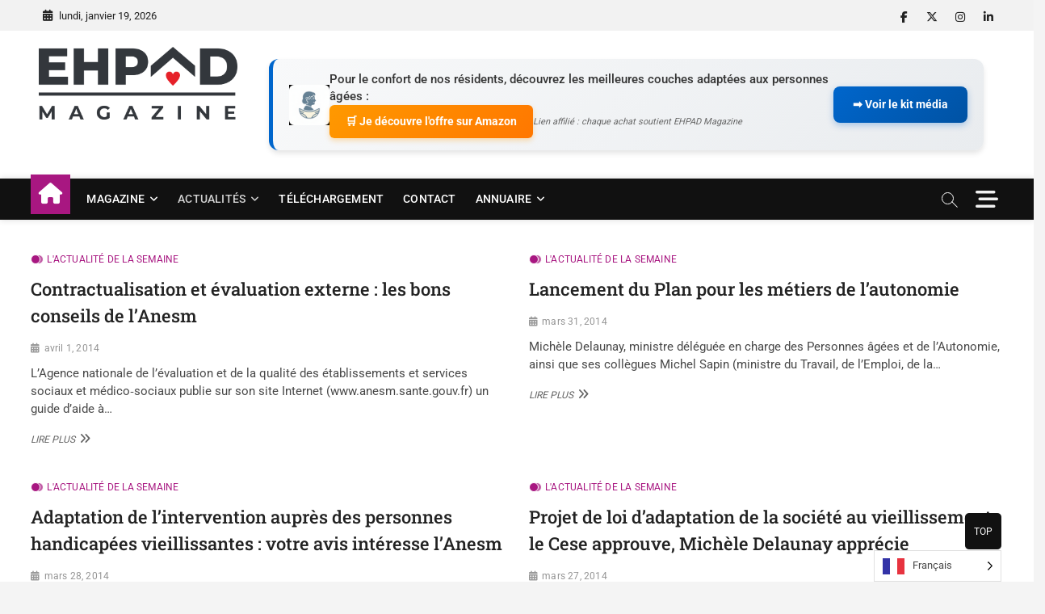

--- FILE ---
content_type: text/html; charset=UTF-8
request_url: https://www.ehpad-magazine.com/category/actualite-semaine/page/90/
body_size: 31408
content:
<!DOCTYPE html>
<html dir="ltr" lang="fr-FR" prefix="og: https://ogp.me/ns#">
<head>
<meta charset="UTF-8" />
<link rel="profile" href="https://gmpg.org/xfn/11" />
<title>L'actualité de la semaine - Ehpad Magazine - Page 90</title>
		 		 		 		 		 		 		 		 		 		 		 		 		 		 		 		 		 		 		 		 		 		 		 		 		 		 		 		 		 		 		 		 
		<!-- All in One SEO 4.9.3 - aioseo.com -->
	<meta name="description" content="- Page 90" />
	<meta name="robots" content="noindex, nofollow, max-image-preview:large" />
	<link rel="canonical" href="https://www.ehpad-magazine.com/category/actualite-semaine/page/90/" />
	<link rel="prev" href="https://www.ehpad-magazine.com/category/actualite-semaine/page/89/" />
	<link rel="next" href="https://www.ehpad-magazine.com/category/actualite-semaine/page/91/" />
	<meta name="generator" content="All in One SEO (AIOSEO) 4.9.3" />
		<script type="application/ld+json" class="aioseo-schema">
			{"@context":"https:\/\/schema.org","@graph":[{"@type":"BreadcrumbList","@id":"https:\/\/www.ehpad-magazine.com\/category\/actualite-semaine\/page\/90\/#breadcrumblist","itemListElement":[{"@type":"ListItem","@id":"https:\/\/www.ehpad-magazine.com#listItem","position":1,"name":"Home","item":"https:\/\/www.ehpad-magazine.com","nextItem":{"@type":"ListItem","@id":"https:\/\/www.ehpad-magazine.com\/category\/actualite-semaine\/#listItem","name":"L'actualit\u00e9 de la semaine"}},{"@type":"ListItem","@id":"https:\/\/www.ehpad-magazine.com\/category\/actualite-semaine\/#listItem","position":2,"name":"L'actualit\u00e9 de la semaine","item":"https:\/\/www.ehpad-magazine.com\/category\/actualite-semaine\/","nextItem":{"@type":"ListItem","@id":"https:\/\/www.ehpad-magazine.com\/category\/actualite-semaine\/page\/90#listItem","name":"Page 90"},"previousItem":{"@type":"ListItem","@id":"https:\/\/www.ehpad-magazine.com#listItem","name":"Home"}},{"@type":"ListItem","@id":"https:\/\/www.ehpad-magazine.com\/category\/actualite-semaine\/page\/90#listItem","position":3,"name":"Page 90","previousItem":{"@type":"ListItem","@id":"https:\/\/www.ehpad-magazine.com\/category\/actualite-semaine\/#listItem","name":"L'actualit\u00e9 de la semaine"}}]},{"@type":"CollectionPage","@id":"https:\/\/www.ehpad-magazine.com\/category\/actualite-semaine\/page\/90\/#collectionpage","url":"https:\/\/www.ehpad-magazine.com\/category\/actualite-semaine\/page\/90\/","name":"L'actualit\u00e9 de la semaine - Ehpad Magazine - Page 90","description":"- Page 90","inLanguage":"fr-FR","isPartOf":{"@id":"https:\/\/www.ehpad-magazine.com\/#website"},"breadcrumb":{"@id":"https:\/\/www.ehpad-magazine.com\/category\/actualite-semaine\/page\/90\/#breadcrumblist"}},{"@type":"Organization","@id":"https:\/\/www.ehpad-magazine.com\/#organization","name":"Ehpad Magazine","description":"EHPAD MAGAZINE pour personnes \u00e2g\u00e9es d\u00e9pendantes (Ehpad), Prise en charge m\u00e9dicale, restauration, animation, architecture t\u00e9l\u00e9charger guide magazine nutrition pdf","url":"https:\/\/www.ehpad-magazine.com\/","logo":{"@type":"ImageObject","url":"https:\/\/www.ehpad-magazine.com\/wp-content\/uploads\/2016\/03\/cropped-EHPAD-1-scaled-1.png","@id":"https:\/\/www.ehpad-magazine.com\/category\/actualite-semaine\/page\/90\/#organizationLogo","width":2560,"height":938},"image":{"@id":"https:\/\/www.ehpad-magazine.com\/category\/actualite-semaine\/page\/90\/#organizationLogo"}},{"@type":"WebSite","@id":"https:\/\/www.ehpad-magazine.com\/#website","url":"https:\/\/www.ehpad-magazine.com\/","name":"Ehpad Magazine","description":"EHPAD MAGAZINE pour personnes \u00e2g\u00e9es d\u00e9pendantes (Ehpad), Prise en charge m\u00e9dicale, restauration, animation, architecture t\u00e9l\u00e9charger guide magazine nutrition pdf","inLanguage":"fr-FR","publisher":{"@id":"https:\/\/www.ehpad-magazine.com\/#organization"}}]}
		</script>
		<!-- All in One SEO -->

<meta name="dlm-version" content="5.1.6"><link rel="alternate" type="application/rss+xml" title="Ehpad Magazine &raquo; Flux" href="https://www.ehpad-magazine.com/feed/" />
<link rel="alternate" type="application/rss+xml" title="Ehpad Magazine &raquo; Flux des commentaires" href="https://www.ehpad-magazine.com/comments/feed/" />
<link rel="alternate" type="application/rss+xml" title="Ehpad Magazine &raquo; Flux de la catégorie L&#039;actualité de la semaine" href="https://www.ehpad-magazine.com/category/actualite-semaine/feed/" />
		<!-- This site uses the Google Analytics by MonsterInsights plugin v9.11.1 - Using Analytics tracking - https://www.monsterinsights.com/ -->
							<script src="//www.googletagmanager.com/gtag/js?id=G-H4MHL1463H"  data-cfasync="false" data-wpfc-render="false" type="text/javascript" async></script>
			<script data-cfasync="false" data-wpfc-render="false" type="text/javascript">
				var mi_version = '9.11.1';
				var mi_track_user = true;
				var mi_no_track_reason = '';
								var MonsterInsightsDefaultLocations = {"page_location":"https:\/\/www.ehpad-magazine.com\/category\/actualite-semaine\/page\/90\/"};
								if ( typeof MonsterInsightsPrivacyGuardFilter === 'function' ) {
					var MonsterInsightsLocations = (typeof MonsterInsightsExcludeQuery === 'object') ? MonsterInsightsPrivacyGuardFilter( MonsterInsightsExcludeQuery ) : MonsterInsightsPrivacyGuardFilter( MonsterInsightsDefaultLocations );
				} else {
					var MonsterInsightsLocations = (typeof MonsterInsightsExcludeQuery === 'object') ? MonsterInsightsExcludeQuery : MonsterInsightsDefaultLocations;
				}

								var disableStrs = [
										'ga-disable-G-H4MHL1463H',
									];

				/* Function to detect opted out users */
				function __gtagTrackerIsOptedOut() {
					for (var index = 0; index < disableStrs.length; index++) {
						if (document.cookie.indexOf(disableStrs[index] + '=true') > -1) {
							return true;
						}
					}

					return false;
				}

				/* Disable tracking if the opt-out cookie exists. */
				if (__gtagTrackerIsOptedOut()) {
					for (var index = 0; index < disableStrs.length; index++) {
						window[disableStrs[index]] = true;
					}
				}

				/* Opt-out function */
				function __gtagTrackerOptout() {
					for (var index = 0; index < disableStrs.length; index++) {
						document.cookie = disableStrs[index] + '=true; expires=Thu, 31 Dec 2099 23:59:59 UTC; path=/';
						window[disableStrs[index]] = true;
					}
				}

				if ('undefined' === typeof gaOptout) {
					function gaOptout() {
						__gtagTrackerOptout();
					}
				}
								window.dataLayer = window.dataLayer || [];

				window.MonsterInsightsDualTracker = {
					helpers: {},
					trackers: {},
				};
				if (mi_track_user) {
					function __gtagDataLayer() {
						dataLayer.push(arguments);
					}

					function __gtagTracker(type, name, parameters) {
						if (!parameters) {
							parameters = {};
						}

						if (parameters.send_to) {
							__gtagDataLayer.apply(null, arguments);
							return;
						}

						if (type === 'event') {
														parameters.send_to = monsterinsights_frontend.v4_id;
							var hookName = name;
							if (typeof parameters['event_category'] !== 'undefined') {
								hookName = parameters['event_category'] + ':' + name;
							}

							if (typeof MonsterInsightsDualTracker.trackers[hookName] !== 'undefined') {
								MonsterInsightsDualTracker.trackers[hookName](parameters);
							} else {
								__gtagDataLayer('event', name, parameters);
							}
							
						} else {
							__gtagDataLayer.apply(null, arguments);
						}
					}

					__gtagTracker('js', new Date());
					__gtagTracker('set', {
						'developer_id.dZGIzZG': true,
											});
					if ( MonsterInsightsLocations.page_location ) {
						__gtagTracker('set', MonsterInsightsLocations);
					}
										__gtagTracker('config', 'G-H4MHL1463H', {"forceSSL":"true","link_attribution":"true"} );
										window.gtag = __gtagTracker;										(function () {
						/* https://developers.google.com/analytics/devguides/collection/analyticsjs/ */
						/* ga and __gaTracker compatibility shim. */
						var noopfn = function () {
							return null;
						};
						var newtracker = function () {
							return new Tracker();
						};
						var Tracker = function () {
							return null;
						};
						var p = Tracker.prototype;
						p.get = noopfn;
						p.set = noopfn;
						p.send = function () {
							var args = Array.prototype.slice.call(arguments);
							args.unshift('send');
							__gaTracker.apply(null, args);
						};
						var __gaTracker = function () {
							var len = arguments.length;
							if (len === 0) {
								return;
							}
							var f = arguments[len - 1];
							if (typeof f !== 'object' || f === null || typeof f.hitCallback !== 'function') {
								if ('send' === arguments[0]) {
									var hitConverted, hitObject = false, action;
									if ('event' === arguments[1]) {
										if ('undefined' !== typeof arguments[3]) {
											hitObject = {
												'eventAction': arguments[3],
												'eventCategory': arguments[2],
												'eventLabel': arguments[4],
												'value': arguments[5] ? arguments[5] : 1,
											}
										}
									}
									if ('pageview' === arguments[1]) {
										if ('undefined' !== typeof arguments[2]) {
											hitObject = {
												'eventAction': 'page_view',
												'page_path': arguments[2],
											}
										}
									}
									if (typeof arguments[2] === 'object') {
										hitObject = arguments[2];
									}
									if (typeof arguments[5] === 'object') {
										Object.assign(hitObject, arguments[5]);
									}
									if ('undefined' !== typeof arguments[1].hitType) {
										hitObject = arguments[1];
										if ('pageview' === hitObject.hitType) {
											hitObject.eventAction = 'page_view';
										}
									}
									if (hitObject) {
										action = 'timing' === arguments[1].hitType ? 'timing_complete' : hitObject.eventAction;
										hitConverted = mapArgs(hitObject);
										__gtagTracker('event', action, hitConverted);
									}
								}
								return;
							}

							function mapArgs(args) {
								var arg, hit = {};
								var gaMap = {
									'eventCategory': 'event_category',
									'eventAction': 'event_action',
									'eventLabel': 'event_label',
									'eventValue': 'event_value',
									'nonInteraction': 'non_interaction',
									'timingCategory': 'event_category',
									'timingVar': 'name',
									'timingValue': 'value',
									'timingLabel': 'event_label',
									'page': 'page_path',
									'location': 'page_location',
									'title': 'page_title',
									'referrer' : 'page_referrer',
								};
								for (arg in args) {
																		if (!(!args.hasOwnProperty(arg) || !gaMap.hasOwnProperty(arg))) {
										hit[gaMap[arg]] = args[arg];
									} else {
										hit[arg] = args[arg];
									}
								}
								return hit;
							}

							try {
								f.hitCallback();
							} catch (ex) {
							}
						};
						__gaTracker.create = newtracker;
						__gaTracker.getByName = newtracker;
						__gaTracker.getAll = function () {
							return [];
						};
						__gaTracker.remove = noopfn;
						__gaTracker.loaded = true;
						window['__gaTracker'] = __gaTracker;
					})();
									} else {
										console.log("");
					(function () {
						function __gtagTracker() {
							return null;
						}

						window['__gtagTracker'] = __gtagTracker;
						window['gtag'] = __gtagTracker;
					})();
									}
			</script>
							<!-- / Google Analytics by MonsterInsights -->
		<style id='wp-img-auto-sizes-contain-inline-css' type='text/css'>
img:is([sizes=auto i],[sizes^="auto," i]){contain-intrinsic-size:3000px 1500px}
/*# sourceURL=wp-img-auto-sizes-contain-inline-css */
</style>
<style id='wp-block-library-inline-css' type='text/css'>
:root{--wp-block-synced-color:#7a00df;--wp-block-synced-color--rgb:122,0,223;--wp-bound-block-color:var(--wp-block-synced-color);--wp-editor-canvas-background:#ddd;--wp-admin-theme-color:#007cba;--wp-admin-theme-color--rgb:0,124,186;--wp-admin-theme-color-darker-10:#006ba1;--wp-admin-theme-color-darker-10--rgb:0,107,160.5;--wp-admin-theme-color-darker-20:#005a87;--wp-admin-theme-color-darker-20--rgb:0,90,135;--wp-admin-border-width-focus:2px}@media (min-resolution:192dpi){:root{--wp-admin-border-width-focus:1.5px}}.wp-element-button{cursor:pointer}:root .has-very-light-gray-background-color{background-color:#eee}:root .has-very-dark-gray-background-color{background-color:#313131}:root .has-very-light-gray-color{color:#eee}:root .has-very-dark-gray-color{color:#313131}:root .has-vivid-green-cyan-to-vivid-cyan-blue-gradient-background{background:linear-gradient(135deg,#00d084,#0693e3)}:root .has-purple-crush-gradient-background{background:linear-gradient(135deg,#34e2e4,#4721fb 50%,#ab1dfe)}:root .has-hazy-dawn-gradient-background{background:linear-gradient(135deg,#faaca8,#dad0ec)}:root .has-subdued-olive-gradient-background{background:linear-gradient(135deg,#fafae1,#67a671)}:root .has-atomic-cream-gradient-background{background:linear-gradient(135deg,#fdd79a,#004a59)}:root .has-nightshade-gradient-background{background:linear-gradient(135deg,#330968,#31cdcf)}:root .has-midnight-gradient-background{background:linear-gradient(135deg,#020381,#2874fc)}:root{--wp--preset--font-size--normal:16px;--wp--preset--font-size--huge:42px}.has-regular-font-size{font-size:1em}.has-larger-font-size{font-size:2.625em}.has-normal-font-size{font-size:var(--wp--preset--font-size--normal)}.has-huge-font-size{font-size:var(--wp--preset--font-size--huge)}.has-text-align-center{text-align:center}.has-text-align-left{text-align:left}.has-text-align-right{text-align:right}.has-fit-text{white-space:nowrap!important}#end-resizable-editor-section{display:none}.aligncenter{clear:both}.items-justified-left{justify-content:flex-start}.items-justified-center{justify-content:center}.items-justified-right{justify-content:flex-end}.items-justified-space-between{justify-content:space-between}.screen-reader-text{border:0;clip-path:inset(50%);height:1px;margin:-1px;overflow:hidden;padding:0;position:absolute;width:1px;word-wrap:normal!important}.screen-reader-text:focus{background-color:#ddd;clip-path:none;color:#444;display:block;font-size:1em;height:auto;left:5px;line-height:normal;padding:15px 23px 14px;text-decoration:none;top:5px;width:auto;z-index:100000}html :where(.has-border-color){border-style:solid}html :where([style*=border-top-color]){border-top-style:solid}html :where([style*=border-right-color]){border-right-style:solid}html :where([style*=border-bottom-color]){border-bottom-style:solid}html :where([style*=border-left-color]){border-left-style:solid}html :where([style*=border-width]){border-style:solid}html :where([style*=border-top-width]){border-top-style:solid}html :where([style*=border-right-width]){border-right-style:solid}html :where([style*=border-bottom-width]){border-bottom-style:solid}html :where([style*=border-left-width]){border-left-style:solid}html :where(img[class*=wp-image-]){height:auto;max-width:100%}:where(figure){margin:0 0 1em}html :where(.is-position-sticky){--wp-admin--admin-bar--position-offset:var(--wp-admin--admin-bar--height,0px)}@media screen and (max-width:600px){html :where(.is-position-sticky){--wp-admin--admin-bar--position-offset:0px}}

/*# sourceURL=wp-block-library-inline-css */
</style><style id='wp-block-heading-inline-css' type='text/css'>
h1:where(.wp-block-heading).has-background,h2:where(.wp-block-heading).has-background,h3:where(.wp-block-heading).has-background,h4:where(.wp-block-heading).has-background,h5:where(.wp-block-heading).has-background,h6:where(.wp-block-heading).has-background{padding:1.25em 2.375em}h1.has-text-align-left[style*=writing-mode]:where([style*=vertical-lr]),h1.has-text-align-right[style*=writing-mode]:where([style*=vertical-rl]),h2.has-text-align-left[style*=writing-mode]:where([style*=vertical-lr]),h2.has-text-align-right[style*=writing-mode]:where([style*=vertical-rl]),h3.has-text-align-left[style*=writing-mode]:where([style*=vertical-lr]),h3.has-text-align-right[style*=writing-mode]:where([style*=vertical-rl]),h4.has-text-align-left[style*=writing-mode]:where([style*=vertical-lr]),h4.has-text-align-right[style*=writing-mode]:where([style*=vertical-rl]),h5.has-text-align-left[style*=writing-mode]:where([style*=vertical-lr]),h5.has-text-align-right[style*=writing-mode]:where([style*=vertical-rl]),h6.has-text-align-left[style*=writing-mode]:where([style*=vertical-lr]),h6.has-text-align-right[style*=writing-mode]:where([style*=vertical-rl]){rotate:180deg}
/*# sourceURL=https://www.ehpad-magazine.com/wp-includes/blocks/heading/style.min.css */
</style>
<style id='wp-block-image-inline-css' type='text/css'>
.wp-block-image>a,.wp-block-image>figure>a{display:inline-block}.wp-block-image img{box-sizing:border-box;height:auto;max-width:100%;vertical-align:bottom}@media not (prefers-reduced-motion){.wp-block-image img.hide{visibility:hidden}.wp-block-image img.show{animation:show-content-image .4s}}.wp-block-image[style*=border-radius] img,.wp-block-image[style*=border-radius]>a{border-radius:inherit}.wp-block-image.has-custom-border img{box-sizing:border-box}.wp-block-image.aligncenter{text-align:center}.wp-block-image.alignfull>a,.wp-block-image.alignwide>a{width:100%}.wp-block-image.alignfull img,.wp-block-image.alignwide img{height:auto;width:100%}.wp-block-image .aligncenter,.wp-block-image .alignleft,.wp-block-image .alignright,.wp-block-image.aligncenter,.wp-block-image.alignleft,.wp-block-image.alignright{display:table}.wp-block-image .aligncenter>figcaption,.wp-block-image .alignleft>figcaption,.wp-block-image .alignright>figcaption,.wp-block-image.aligncenter>figcaption,.wp-block-image.alignleft>figcaption,.wp-block-image.alignright>figcaption{caption-side:bottom;display:table-caption}.wp-block-image .alignleft{float:left;margin:.5em 1em .5em 0}.wp-block-image .alignright{float:right;margin:.5em 0 .5em 1em}.wp-block-image .aligncenter{margin-left:auto;margin-right:auto}.wp-block-image :where(figcaption){margin-bottom:1em;margin-top:.5em}.wp-block-image.is-style-circle-mask img{border-radius:9999px}@supports ((-webkit-mask-image:none) or (mask-image:none)) or (-webkit-mask-image:none){.wp-block-image.is-style-circle-mask img{border-radius:0;-webkit-mask-image:url('data:image/svg+xml;utf8,<svg viewBox="0 0 100 100" xmlns="http://www.w3.org/2000/svg"><circle cx="50" cy="50" r="50"/></svg>');mask-image:url('data:image/svg+xml;utf8,<svg viewBox="0 0 100 100" xmlns="http://www.w3.org/2000/svg"><circle cx="50" cy="50" r="50"/></svg>');mask-mode:alpha;-webkit-mask-position:center;mask-position:center;-webkit-mask-repeat:no-repeat;mask-repeat:no-repeat;-webkit-mask-size:contain;mask-size:contain}}:root :where(.wp-block-image.is-style-rounded img,.wp-block-image .is-style-rounded img){border-radius:9999px}.wp-block-image figure{margin:0}.wp-lightbox-container{display:flex;flex-direction:column;position:relative}.wp-lightbox-container img{cursor:zoom-in}.wp-lightbox-container img:hover+button{opacity:1}.wp-lightbox-container button{align-items:center;backdrop-filter:blur(16px) saturate(180%);background-color:#5a5a5a40;border:none;border-radius:4px;cursor:zoom-in;display:flex;height:20px;justify-content:center;opacity:0;padding:0;position:absolute;right:16px;text-align:center;top:16px;width:20px;z-index:100}@media not (prefers-reduced-motion){.wp-lightbox-container button{transition:opacity .2s ease}}.wp-lightbox-container button:focus-visible{outline:3px auto #5a5a5a40;outline:3px auto -webkit-focus-ring-color;outline-offset:3px}.wp-lightbox-container button:hover{cursor:pointer;opacity:1}.wp-lightbox-container button:focus{opacity:1}.wp-lightbox-container button:focus,.wp-lightbox-container button:hover,.wp-lightbox-container button:not(:hover):not(:active):not(.has-background){background-color:#5a5a5a40;border:none}.wp-lightbox-overlay{box-sizing:border-box;cursor:zoom-out;height:100vh;left:0;overflow:hidden;position:fixed;top:0;visibility:hidden;width:100%;z-index:100000}.wp-lightbox-overlay .close-button{align-items:center;cursor:pointer;display:flex;justify-content:center;min-height:40px;min-width:40px;padding:0;position:absolute;right:calc(env(safe-area-inset-right) + 16px);top:calc(env(safe-area-inset-top) + 16px);z-index:5000000}.wp-lightbox-overlay .close-button:focus,.wp-lightbox-overlay .close-button:hover,.wp-lightbox-overlay .close-button:not(:hover):not(:active):not(.has-background){background:none;border:none}.wp-lightbox-overlay .lightbox-image-container{height:var(--wp--lightbox-container-height);left:50%;overflow:hidden;position:absolute;top:50%;transform:translate(-50%,-50%);transform-origin:top left;width:var(--wp--lightbox-container-width);z-index:9999999999}.wp-lightbox-overlay .wp-block-image{align-items:center;box-sizing:border-box;display:flex;height:100%;justify-content:center;margin:0;position:relative;transform-origin:0 0;width:100%;z-index:3000000}.wp-lightbox-overlay .wp-block-image img{height:var(--wp--lightbox-image-height);min-height:var(--wp--lightbox-image-height);min-width:var(--wp--lightbox-image-width);width:var(--wp--lightbox-image-width)}.wp-lightbox-overlay .wp-block-image figcaption{display:none}.wp-lightbox-overlay button{background:none;border:none}.wp-lightbox-overlay .scrim{background-color:#fff;height:100%;opacity:.9;position:absolute;width:100%;z-index:2000000}.wp-lightbox-overlay.active{visibility:visible}@media not (prefers-reduced-motion){.wp-lightbox-overlay.active{animation:turn-on-visibility .25s both}.wp-lightbox-overlay.active img{animation:turn-on-visibility .35s both}.wp-lightbox-overlay.show-closing-animation:not(.active){animation:turn-off-visibility .35s both}.wp-lightbox-overlay.show-closing-animation:not(.active) img{animation:turn-off-visibility .25s both}.wp-lightbox-overlay.zoom.active{animation:none;opacity:1;visibility:visible}.wp-lightbox-overlay.zoom.active .lightbox-image-container{animation:lightbox-zoom-in .4s}.wp-lightbox-overlay.zoom.active .lightbox-image-container img{animation:none}.wp-lightbox-overlay.zoom.active .scrim{animation:turn-on-visibility .4s forwards}.wp-lightbox-overlay.zoom.show-closing-animation:not(.active){animation:none}.wp-lightbox-overlay.zoom.show-closing-animation:not(.active) .lightbox-image-container{animation:lightbox-zoom-out .4s}.wp-lightbox-overlay.zoom.show-closing-animation:not(.active) .lightbox-image-container img{animation:none}.wp-lightbox-overlay.zoom.show-closing-animation:not(.active) .scrim{animation:turn-off-visibility .4s forwards}}@keyframes show-content-image{0%{visibility:hidden}99%{visibility:hidden}to{visibility:visible}}@keyframes turn-on-visibility{0%{opacity:0}to{opacity:1}}@keyframes turn-off-visibility{0%{opacity:1;visibility:visible}99%{opacity:0;visibility:visible}to{opacity:0;visibility:hidden}}@keyframes lightbox-zoom-in{0%{transform:translate(calc((-100vw + var(--wp--lightbox-scrollbar-width))/2 + var(--wp--lightbox-initial-left-position)),calc(-50vh + var(--wp--lightbox-initial-top-position))) scale(var(--wp--lightbox-scale))}to{transform:translate(-50%,-50%) scale(1)}}@keyframes lightbox-zoom-out{0%{transform:translate(-50%,-50%) scale(1);visibility:visible}99%{visibility:visible}to{transform:translate(calc((-100vw + var(--wp--lightbox-scrollbar-width))/2 + var(--wp--lightbox-initial-left-position)),calc(-50vh + var(--wp--lightbox-initial-top-position))) scale(var(--wp--lightbox-scale));visibility:hidden}}
/*# sourceURL=https://www.ehpad-magazine.com/wp-includes/blocks/image/style.min.css */
</style>
<style id='wp-block-image-theme-inline-css' type='text/css'>
:root :where(.wp-block-image figcaption){color:#555;font-size:13px;text-align:center}.is-dark-theme :root :where(.wp-block-image figcaption){color:#ffffffa6}.wp-block-image{margin:0 0 1em}
/*# sourceURL=https://www.ehpad-magazine.com/wp-includes/blocks/image/theme.min.css */
</style>
<style id='wp-block-paragraph-inline-css' type='text/css'>
.is-small-text{font-size:.875em}.is-regular-text{font-size:1em}.is-large-text{font-size:2.25em}.is-larger-text{font-size:3em}.has-drop-cap:not(:focus):first-letter{float:left;font-size:8.4em;font-style:normal;font-weight:100;line-height:.68;margin:.05em .1em 0 0;text-transform:uppercase}body.rtl .has-drop-cap:not(:focus):first-letter{float:none;margin-left:.1em}p.has-drop-cap.has-background{overflow:hidden}:root :where(p.has-background){padding:1.25em 2.375em}:where(p.has-text-color:not(.has-link-color)) a{color:inherit}p.has-text-align-left[style*="writing-mode:vertical-lr"],p.has-text-align-right[style*="writing-mode:vertical-rl"]{rotate:180deg}
/*# sourceURL=https://www.ehpad-magazine.com/wp-includes/blocks/paragraph/style.min.css */
</style>
<style id='global-styles-inline-css' type='text/css'>
:root{--wp--preset--aspect-ratio--square: 1;--wp--preset--aspect-ratio--4-3: 4/3;--wp--preset--aspect-ratio--3-4: 3/4;--wp--preset--aspect-ratio--3-2: 3/2;--wp--preset--aspect-ratio--2-3: 2/3;--wp--preset--aspect-ratio--16-9: 16/9;--wp--preset--aspect-ratio--9-16: 9/16;--wp--preset--color--black: #000000;--wp--preset--color--cyan-bluish-gray: #abb8c3;--wp--preset--color--white: #ffffff;--wp--preset--color--pale-pink: #f78da7;--wp--preset--color--vivid-red: #cf2e2e;--wp--preset--color--luminous-vivid-orange: #ff6900;--wp--preset--color--luminous-vivid-amber: #fcb900;--wp--preset--color--light-green-cyan: #7bdcb5;--wp--preset--color--vivid-green-cyan: #00d084;--wp--preset--color--pale-cyan-blue: #8ed1fc;--wp--preset--color--vivid-cyan-blue: #0693e3;--wp--preset--color--vivid-purple: #9b51e0;--wp--preset--gradient--vivid-cyan-blue-to-vivid-purple: linear-gradient(135deg,rgb(6,147,227) 0%,rgb(155,81,224) 100%);--wp--preset--gradient--light-green-cyan-to-vivid-green-cyan: linear-gradient(135deg,rgb(122,220,180) 0%,rgb(0,208,130) 100%);--wp--preset--gradient--luminous-vivid-amber-to-luminous-vivid-orange: linear-gradient(135deg,rgb(252,185,0) 0%,rgb(255,105,0) 100%);--wp--preset--gradient--luminous-vivid-orange-to-vivid-red: linear-gradient(135deg,rgb(255,105,0) 0%,rgb(207,46,46) 100%);--wp--preset--gradient--very-light-gray-to-cyan-bluish-gray: linear-gradient(135deg,rgb(238,238,238) 0%,rgb(169,184,195) 100%);--wp--preset--gradient--cool-to-warm-spectrum: linear-gradient(135deg,rgb(74,234,220) 0%,rgb(151,120,209) 20%,rgb(207,42,186) 40%,rgb(238,44,130) 60%,rgb(251,105,98) 80%,rgb(254,248,76) 100%);--wp--preset--gradient--blush-light-purple: linear-gradient(135deg,rgb(255,206,236) 0%,rgb(152,150,240) 100%);--wp--preset--gradient--blush-bordeaux: linear-gradient(135deg,rgb(254,205,165) 0%,rgb(254,45,45) 50%,rgb(107,0,62) 100%);--wp--preset--gradient--luminous-dusk: linear-gradient(135deg,rgb(255,203,112) 0%,rgb(199,81,192) 50%,rgb(65,88,208) 100%);--wp--preset--gradient--pale-ocean: linear-gradient(135deg,rgb(255,245,203) 0%,rgb(182,227,212) 50%,rgb(51,167,181) 100%);--wp--preset--gradient--electric-grass: linear-gradient(135deg,rgb(202,248,128) 0%,rgb(113,206,126) 100%);--wp--preset--gradient--midnight: linear-gradient(135deg,rgb(2,3,129) 0%,rgb(40,116,252) 100%);--wp--preset--font-size--small: 13px;--wp--preset--font-size--medium: 20px;--wp--preset--font-size--large: 36px;--wp--preset--font-size--x-large: 42px;--wp--preset--spacing--20: 0.44rem;--wp--preset--spacing--30: 0.67rem;--wp--preset--spacing--40: 1rem;--wp--preset--spacing--50: 1.5rem;--wp--preset--spacing--60: 2.25rem;--wp--preset--spacing--70: 3.38rem;--wp--preset--spacing--80: 5.06rem;--wp--preset--shadow--natural: 6px 6px 9px rgba(0, 0, 0, 0.2);--wp--preset--shadow--deep: 12px 12px 50px rgba(0, 0, 0, 0.4);--wp--preset--shadow--sharp: 6px 6px 0px rgba(0, 0, 0, 0.2);--wp--preset--shadow--outlined: 6px 6px 0px -3px rgb(255, 255, 255), 6px 6px rgb(0, 0, 0);--wp--preset--shadow--crisp: 6px 6px 0px rgb(0, 0, 0);}:where(.is-layout-flex){gap: 0.5em;}:where(.is-layout-grid){gap: 0.5em;}body .is-layout-flex{display: flex;}.is-layout-flex{flex-wrap: wrap;align-items: center;}.is-layout-flex > :is(*, div){margin: 0;}body .is-layout-grid{display: grid;}.is-layout-grid > :is(*, div){margin: 0;}:where(.wp-block-columns.is-layout-flex){gap: 2em;}:where(.wp-block-columns.is-layout-grid){gap: 2em;}:where(.wp-block-post-template.is-layout-flex){gap: 1.25em;}:where(.wp-block-post-template.is-layout-grid){gap: 1.25em;}.has-black-color{color: var(--wp--preset--color--black) !important;}.has-cyan-bluish-gray-color{color: var(--wp--preset--color--cyan-bluish-gray) !important;}.has-white-color{color: var(--wp--preset--color--white) !important;}.has-pale-pink-color{color: var(--wp--preset--color--pale-pink) !important;}.has-vivid-red-color{color: var(--wp--preset--color--vivid-red) !important;}.has-luminous-vivid-orange-color{color: var(--wp--preset--color--luminous-vivid-orange) !important;}.has-luminous-vivid-amber-color{color: var(--wp--preset--color--luminous-vivid-amber) !important;}.has-light-green-cyan-color{color: var(--wp--preset--color--light-green-cyan) !important;}.has-vivid-green-cyan-color{color: var(--wp--preset--color--vivid-green-cyan) !important;}.has-pale-cyan-blue-color{color: var(--wp--preset--color--pale-cyan-blue) !important;}.has-vivid-cyan-blue-color{color: var(--wp--preset--color--vivid-cyan-blue) !important;}.has-vivid-purple-color{color: var(--wp--preset--color--vivid-purple) !important;}.has-black-background-color{background-color: var(--wp--preset--color--black) !important;}.has-cyan-bluish-gray-background-color{background-color: var(--wp--preset--color--cyan-bluish-gray) !important;}.has-white-background-color{background-color: var(--wp--preset--color--white) !important;}.has-pale-pink-background-color{background-color: var(--wp--preset--color--pale-pink) !important;}.has-vivid-red-background-color{background-color: var(--wp--preset--color--vivid-red) !important;}.has-luminous-vivid-orange-background-color{background-color: var(--wp--preset--color--luminous-vivid-orange) !important;}.has-luminous-vivid-amber-background-color{background-color: var(--wp--preset--color--luminous-vivid-amber) !important;}.has-light-green-cyan-background-color{background-color: var(--wp--preset--color--light-green-cyan) !important;}.has-vivid-green-cyan-background-color{background-color: var(--wp--preset--color--vivid-green-cyan) !important;}.has-pale-cyan-blue-background-color{background-color: var(--wp--preset--color--pale-cyan-blue) !important;}.has-vivid-cyan-blue-background-color{background-color: var(--wp--preset--color--vivid-cyan-blue) !important;}.has-vivid-purple-background-color{background-color: var(--wp--preset--color--vivid-purple) !important;}.has-black-border-color{border-color: var(--wp--preset--color--black) !important;}.has-cyan-bluish-gray-border-color{border-color: var(--wp--preset--color--cyan-bluish-gray) !important;}.has-white-border-color{border-color: var(--wp--preset--color--white) !important;}.has-pale-pink-border-color{border-color: var(--wp--preset--color--pale-pink) !important;}.has-vivid-red-border-color{border-color: var(--wp--preset--color--vivid-red) !important;}.has-luminous-vivid-orange-border-color{border-color: var(--wp--preset--color--luminous-vivid-orange) !important;}.has-luminous-vivid-amber-border-color{border-color: var(--wp--preset--color--luminous-vivid-amber) !important;}.has-light-green-cyan-border-color{border-color: var(--wp--preset--color--light-green-cyan) !important;}.has-vivid-green-cyan-border-color{border-color: var(--wp--preset--color--vivid-green-cyan) !important;}.has-pale-cyan-blue-border-color{border-color: var(--wp--preset--color--pale-cyan-blue) !important;}.has-vivid-cyan-blue-border-color{border-color: var(--wp--preset--color--vivid-cyan-blue) !important;}.has-vivid-purple-border-color{border-color: var(--wp--preset--color--vivid-purple) !important;}.has-vivid-cyan-blue-to-vivid-purple-gradient-background{background: var(--wp--preset--gradient--vivid-cyan-blue-to-vivid-purple) !important;}.has-light-green-cyan-to-vivid-green-cyan-gradient-background{background: var(--wp--preset--gradient--light-green-cyan-to-vivid-green-cyan) !important;}.has-luminous-vivid-amber-to-luminous-vivid-orange-gradient-background{background: var(--wp--preset--gradient--luminous-vivid-amber-to-luminous-vivid-orange) !important;}.has-luminous-vivid-orange-to-vivid-red-gradient-background{background: var(--wp--preset--gradient--luminous-vivid-orange-to-vivid-red) !important;}.has-very-light-gray-to-cyan-bluish-gray-gradient-background{background: var(--wp--preset--gradient--very-light-gray-to-cyan-bluish-gray) !important;}.has-cool-to-warm-spectrum-gradient-background{background: var(--wp--preset--gradient--cool-to-warm-spectrum) !important;}.has-blush-light-purple-gradient-background{background: var(--wp--preset--gradient--blush-light-purple) !important;}.has-blush-bordeaux-gradient-background{background: var(--wp--preset--gradient--blush-bordeaux) !important;}.has-luminous-dusk-gradient-background{background: var(--wp--preset--gradient--luminous-dusk) !important;}.has-pale-ocean-gradient-background{background: var(--wp--preset--gradient--pale-ocean) !important;}.has-electric-grass-gradient-background{background: var(--wp--preset--gradient--electric-grass) !important;}.has-midnight-gradient-background{background: var(--wp--preset--gradient--midnight) !important;}.has-small-font-size{font-size: var(--wp--preset--font-size--small) !important;}.has-medium-font-size{font-size: var(--wp--preset--font-size--medium) !important;}.has-large-font-size{font-size: var(--wp--preset--font-size--large) !important;}.has-x-large-font-size{font-size: var(--wp--preset--font-size--x-large) !important;}
/*# sourceURL=global-styles-inline-css */
</style>

<style id='classic-theme-styles-inline-css' type='text/css'>
/*! This file is auto-generated */
.wp-block-button__link{color:#fff;background-color:#32373c;border-radius:9999px;box-shadow:none;text-decoration:none;padding:calc(.667em + 2px) calc(1.333em + 2px);font-size:1.125em}.wp-block-file__button{background:#32373c;color:#fff;text-decoration:none}
/*# sourceURL=/wp-includes/css/classic-themes.min.css */
</style>
<style id='rocket-lazyload-inline-css' type='text/css'>
.rll-youtube-player{position:relative;padding-bottom:56.23%;height:0;overflow:hidden;max-width:100%;}.rll-youtube-player:focus-within{outline: 2px solid currentColor;outline-offset: 5px;}.rll-youtube-player iframe{position:absolute;top:0;left:0;width:100%;height:100%;z-index:100;background:0 0}.rll-youtube-player img{bottom:0;display:block;left:0;margin:auto;max-width:100%;width:100%;position:absolute;right:0;top:0;border:none;height:auto;-webkit-transition:.4s all;-moz-transition:.4s all;transition:.4s all}.rll-youtube-player img:hover{-webkit-filter:brightness(75%)}.rll-youtube-player .play{height:100%;width:100%;left:0;top:0;position:absolute;background:url(https://www.ehpad-magazine.com/wp-content/plugins/rocket-lazy-load/assets/img/youtube.png) no-repeat center;background-color: transparent !important;cursor:pointer;border:none;}.wp-embed-responsive .wp-has-aspect-ratio .rll-youtube-player{position:absolute;padding-bottom:0;width:100%;height:100%;top:0;bottom:0;left:0;right:0}
/*# sourceURL=rocket-lazyload-inline-css */
</style>
<link rel='stylesheet' id='wpo_min-header-0-css' href='https://www.ehpad-magazine.com/wp-content/cache/wpo-minify/1768465156/assets/wpo-minify-header-ba3c7717.min.css' type='text/css' media='all' />
<script type="fc1b9eaf950f012524c48f9d-text/javascript" src="https://www.ehpad-magazine.com/wp-content/cache/wpo-minify/1768465156/assets/wpo-minify-header-cbac101b.min.js" id="wpo_min-header-0-js"></script>
<script type="fc1b9eaf950f012524c48f9d-text/javascript" src="https://www.ehpad-magazine.com/wp-content/cache/wpo-minify/1768465156/assets/wpo-minify-header-59ad0ed2.min.js" id="wpo_min-header-1-js" async="async" data-wp-strategy="async"></script>
<script type="fc1b9eaf950f012524c48f9d-text/javascript" src="https://www.ehpad-magazine.com/wp-content/cache/wpo-minify/1768465156/assets/wpo-minify-header-97dc1e90.min.js" id="wpo_min-header-2-js"></script>
<link rel="https://api.w.org/" href="https://www.ehpad-magazine.com/wp-json/" /><link rel="alternate" title="JSON" type="application/json" href="https://www.ehpad-magazine.com/wp-json/wp/v2/categories/8" /><link rel="EditURI" type="application/rsd+xml" title="RSD" href="https://www.ehpad-magazine.com/xmlrpc.php?rsd" />
<meta name="generator" content="WordPress 6.9" />
<!-- start Simple Custom CSS and JS -->
<script type="fc1b9eaf950f012524c48f9d-text/javascript">
</script>
<!-- end Simple Custom CSS and JS -->
<!-- start Simple Custom CSS and JS -->
<style type="text/css">
.wp-block-column.is-vertically-aligned-center.is-layout-flow.wp-block-column-is-layout-flow {
    display: flex;
    flex-direction: column;
    align-items: center;
    justify-content: center;
}

input.wpcf7-form-control.wpcf7-submit.has-spinner {
    background-color: #A81781;
    color: #ffffff;
    border: none;
    padding: 12px 30px;
    font-size: 16px;
    border-radius: 5px;
    cursor: pointer;
    transition: background-color 0.3s ease, transform 0.3s ease;
}

input.wpcf7-form-control.wpcf7-submit.has-spinner:hover {
    background-color: #8e136b;
    transform: scale(1.05);
}

.secondary-logo img{
	padding:20px
}

@media only screen and (max-width: 980px) {
    .menu-toggle {
		margin: 5px auto 0 0px;
    }
}

#colophon .widget-wrap {
	background-color: #000;
}

.site-info{
	background-color: #000;
}</style>
<!-- end Simple Custom CSS and JS -->
<script async src="https://pagead2.googlesyndication.com/pagead/js/adsbygoogle.js?client=ca-pub-5422805692846034" crossorigin="anonymous" type="fc1b9eaf950f012524c48f9d-text/javascript"></script>

<link rel="alternate" href="https://www.ehpad-magazine.com/category/actualite-semaine/page/90/" hreflang="fr"/>
<link rel="alternate" href="https://www.ehpad-magazine.com/en/category/actualite-semaine/page/90/" hreflang="en"/>
<script type="application/json" id="weglot-data">{"website":"https:\/\/ehpad-magazine.com","uid":"67dbda140a","project_slug":"3829364$p-67dbda140a","language_from":"fr","language_from_custom_flag":null,"language_from_custom_name":null,"excluded_paths":[],"excluded_blocks":[],"custom_settings":{"wp_user_version":"4.3.3","button_style":{"is_dropdown":true,"with_flags":true,"full_name":true,"with_name":true,"custom_css":"","flag_type":"rectangle_mat"},"translate_email":false,"translate_search":false,"translate_amp":false,"switchers":[{"templates":{"name":"default","hash":"095ffb8d22f66be52959023fa4eeb71a05f20f73"},"location":[],"style":{"with_flags":true,"flag_type":"rectangle_mat","with_name":true,"full_name":true,"is_dropdown":true}}]},"pending_translation_enabled":false,"curl_ssl_check_enabled":true,"custom_css":null,"languages":[{"language_to":"en","custom_code":null,"custom_name":null,"custom_local_name":null,"provider":null,"enabled":true,"automatic_translation_enabled":true,"deleted_at":null,"connect_host_destination":null,"custom_flag":null}],"organization_slug":"w-dad524f37e","api_domain":"cdn-api-weglot.com","current_language":"fr","switcher_links":{"fr":"https:\/\/www.ehpad-magazine.com\/category\/actualite-semaine\/page\/90\/","en":"https:\/\/www.ehpad-magazine.com\/en\/category\/actualite-semaine\/page\/90\/"},"original_path":"\/category\/actualite-semaine\/page\/90\/"}</script>	<meta name="viewport" content="width=device-width" />
	<style id="uagb-style-frontend-8">.uag-blocks-common-selector{z-index:var(--z-index-desktop) !important}@media (max-width: 976px){.uag-blocks-common-selector{z-index:var(--z-index-tablet) !important}}@media (max-width: 767px){.uag-blocks-common-selector{z-index:var(--z-index-mobile) !important}}
</style><link rel="icon" href="https://www.ehpad-magazine.com/wp-content/uploads/2016/03/cropped-cropped-EHPAD-1-scaled-1-32x32.png" sizes="32x32" />
<link rel="icon" href="https://www.ehpad-magazine.com/wp-content/uploads/2016/03/cropped-cropped-EHPAD-1-scaled-1-192x192.png" sizes="192x192" />
<link rel="apple-touch-icon" href="https://www.ehpad-magazine.com/wp-content/uploads/2016/03/cropped-cropped-EHPAD-1-scaled-1-180x180.png" />
<meta name="msapplication-TileImage" content="https://www.ehpad-magazine.com/wp-content/uploads/2016/03/cropped-cropped-EHPAD-1-scaled-1-270x270.png" />
		<style type="text/css" id="wp-custom-css">
			mark, ins{
	background-color:white
}		</style>
		<noscript><style id="rocket-lazyload-nojs-css">.rll-youtube-player, [data-lazy-src]{display:none !important;}</style></noscript><link rel='stylesheet' id='wpo_min-footer-0-css' href='https://www.ehpad-magazine.com/wp-content/cache/wpo-minify/1768465156/assets/wpo-minify-footer-68b830a3.min.css' type='text/css' media='all' />
<link rel='stylesheet' id='wpo_min-footer-1-css' href='https://www.ehpad-magazine.com/wp-content/cache/wpo-minify/1768465156/assets/wpo-minify-footer-225d1762.min.css' type='text/css' media='all' />
</head>
<body class="archive paged category category-actualite-semaine category-8 wp-custom-logo wp-embed-responsive paged-90 category-paged-90 wp-theme-zon  two-column-blog n-sld cat-color-1 wpbdp-with-button-styles" data-burst_id="8" data-burst_type="category">
	<div id="page" class="site">
	<a class="skip-link screen-reader-text" href="#site-content-contain">Skip to content</a>
	<!-- Masthead ============================================= -->
	<header id="masthead" class="site-header" role="banner">
		<div class="header-wrap">
						<!-- Top Header============================================= -->
			<div class="top-header">

								<!-- Breaking News ============================================= -->
				
				<!-- Top Bar ============================================= -->
									<div class="top-bar">
						<div class="wrap">
															<div class="top-bar-date">
									<span>lundi, janvier 19, 2026</span>
								</div>
							<aside id="block-10" class="widget widget_contact"></aside><div class="header-social-block">	<div class="social-links clearfix">
	<ul><li id="menu-item-159" class="menu-item menu-item-type-custom menu-item-object-custom menu-item-159"><a href="https://www.facebook.com/EHPAD-Magazine-298711783481490/?__tn__=%2Cd%2CP-R&#038;eid=ARAImfNErvRXsMrOXk09ZwnvBYrBpeR9ucTS-VxvwT9A1aavwOjpPPUl4dzDxLb3MC46DYjCGMdOicVU"><span class="screen-reader-text">facebook</span><i class="fab fa-facebook-f"></i></a></li>
<li id="menu-item-160" class="menu-item menu-item-type-custom menu-item-object-custom menu-item-160"><a href="https://twitter.com/EHPAD_Magazine"><span class="screen-reader-text">twitter</span><i class="fab fa-x-twitter"></i></a></li>
<li id="menu-item-163" class="menu-item menu-item-type-custom menu-item-object-custom menu-item-163"><a href="https://www.instagram.com/"><span class="screen-reader-text">instagram</span><i class="fab fa-instagram"></i></a></li>
<li id="menu-item-165" class="menu-item menu-item-type-custom menu-item-object-custom menu-item-165"><a href="https://www.linkedin.com/"><span class="screen-reader-text">linkedin</span><i class="fab fa-linkedin-in"></i></a></li>
</ul>	</div><!-- end .social-links -->
	</div><!-- end .header-social-block -->
						</div> <!-- end .wrap -->
					</div> <!-- end .top-bar -->
				<div class="logo-bar"> <div class="wrap"> <div id="site-branding"><a href="https://www.ehpad-magazine.com/" class="custom-logo-link" rel="home"><img width="2560" height="938" src="data:image/svg+xml,%3Csvg%20xmlns='http://www.w3.org/2000/svg'%20viewBox='0%200%202560%20938'%3E%3C/svg%3E" class="custom-logo" alt="Ehpad Magazine" decoding="async" fetchpriority="high" data-lazy-srcset="https://www.ehpad-magazine.com/wp-content/uploads/2016/03/cropped-EHPAD-1-scaled-1.png 2560w, https://www.ehpad-magazine.com/wp-content/uploads/2016/03/cropped-EHPAD-1-scaled-1-300x110.png 300w, https://www.ehpad-magazine.com/wp-content/uploads/2016/03/cropped-EHPAD-1-scaled-1-1024x375.png 1024w, https://www.ehpad-magazine.com/wp-content/uploads/2016/03/cropped-EHPAD-1-scaled-1-768x281.png 768w, https://www.ehpad-magazine.com/wp-content/uploads/2016/03/cropped-EHPAD-1-scaled-1-1536x563.png 1536w, https://www.ehpad-magazine.com/wp-content/uploads/2016/03/cropped-EHPAD-1-scaled-1-2048x750.png 2048w" data-lazy-sizes="(max-width: 2560px) 100vw, 2560px" data-lazy-src="https://www.ehpad-magazine.com/wp-content/uploads/2016/03/cropped-EHPAD-1-scaled-1.png" /><noscript><img width="2560" height="938" src="https://www.ehpad-magazine.com/wp-content/uploads/2016/03/cropped-EHPAD-1-scaled-1.png" class="custom-logo" alt="Ehpad Magazine" decoding="async" fetchpriority="high" srcset="https://www.ehpad-magazine.com/wp-content/uploads/2016/03/cropped-EHPAD-1-scaled-1.png 2560w, https://www.ehpad-magazine.com/wp-content/uploads/2016/03/cropped-EHPAD-1-scaled-1-300x110.png 300w, https://www.ehpad-magazine.com/wp-content/uploads/2016/03/cropped-EHPAD-1-scaled-1-1024x375.png 1024w, https://www.ehpad-magazine.com/wp-content/uploads/2016/03/cropped-EHPAD-1-scaled-1-768x281.png 768w, https://www.ehpad-magazine.com/wp-content/uploads/2016/03/cropped-EHPAD-1-scaled-1-1536x563.png 1536w, https://www.ehpad-magazine.com/wp-content/uploads/2016/03/cropped-EHPAD-1-scaled-1-2048x750.png 2048w" sizes="(max-width: 2560px) 100vw, 2560px" /></noscript></a><div id="site-detail"> <h2 id="site-title"> 				<a href="https://www.ehpad-magazine.com/" title="Ehpad Magazine" rel="home"> Ehpad Magazine </a>
				 </h2> <!-- end .site-title --> 					<div id="site-description"> EHPAD MAGAZINE pour personnes âgées dépendantes (Ehpad), Prise en charge médicale, restauration, animation, architecture télécharger guide magazine nutrition pdf </div> <!-- end #site-description -->
						
		</div></div> <!-- end  #site-branding -->
						<div class="advertisement-box">
					<div class="advertisement-wrap" id="block-58"><div style="background: linear-gradient(135deg, #f8f9fa 0%, #e9ecef 100%); border-radius: 12px; padding: 15px 20px; margin: 15px auto; box-shadow: 0 4px 6px rgba(0,0,0,0.1); display: flex; align-items: center; gap: 20px; border-left: 5px solid #0066cc; max-width: 95%;">
  <!-- Icône couche à gauche -->
  <div style="flex-shrink: 0;">
    <img decoding="async" src="data:image/svg+xml,%3Csvg%20xmlns='http://www.w3.org/2000/svg'%20viewBox='0%200%200%200'%3E%3C/svg%3E" alt="Icône couche" style="width: 50px; height: 50px; object-fit: contain;" data-lazy-src="https://user-gen-media-assets.s3.amazonaws.com/gemini_images/06d61cd6-83ce-4507-a24b-2eb9aca5842c.png" /><noscript><img decoding="async" src="https://user-gen-media-assets.s3.amazonaws.com/gemini_images/06d61cd6-83ce-4507-a24b-2eb9aca5842c.png" alt="Icône couche" style="width: 50px; height: 50px; object-fit: contain;" /></noscript>
  </div>
  
  <!-- Contenu texte et bouton -->
  <div style="flex: 1; display: flex; flex-direction: column; gap: 10px;">
    <p style="margin: 0; font-size: 15px; line-height: 1.4; color: #333; font-weight: 500;">
      Pour le confort de nos résidents, découvrez les meilleures couches adaptées aux personnes âgées :
    </p>
    <div style="display: flex; align-items: center; gap: 12px;">
      <a href="https://amzn.to/4oVp7Db" rel="noopener" target="_blank" style="display: inline-block; background: linear-gradient(135deg, #ff9900 0%, #ff7700 100%); color: white; padding: 10px 20px; border-radius: 6px; text-decoration: none; font-weight: 600; font-size: 14px; box-shadow: 0 3px 6px rgba(255,153,0,0.3); transition: transform 0.2s, box-shadow 0.2s;" onmouseover="if (!window.__cfRLUnblockHandlers) return false; this.style.transform='translateY(-2px)'; this.style.boxShadow='0 5px 10px rgba(255,153,0,0.4)';" onmouseout="if (!window.__cfRLUnblockHandlers) return false; this.style.transform='translateY(0)'; this.style.boxShadow='0 3px 6px rgba(255,153,0,0.3)';" data-cf-modified-fc1b9eaf950f012524c48f9d-="">
        🛒 Je découvre l'offre sur Amazon
      </a>
      <span style="font-size: 11px; color: #666; font-style: italic;">Lien affilié : chaque achat soutient EHPAD Magazine</span>
    </div>
  </div>
  
  <!-- Kit Média (à droite) - Lien texte stylisé -->
  <div style="flex-shrink: 0;">
    <a href="https://www.ehpad-magazine.com/kitmedia.pdf" rel="noopener" target="_blank" style="display: inline-flex; align-items: center; gap: 8px; background: linear-gradient(135deg, #0066cc 0%, #0052a3 100%); color: white; padding: 12px 24px; border-radius: 8px; text-decoration: none; font-weight: 600; font-size: 14px; box-shadow: 0 3px 8px rgba(0,102,204,0.3); transition: transform 0.2s, box-shadow 0.2s;" onmouseover="if (!window.__cfRLUnblockHandlers) return false; this.style.transform='translateY(-2px)'; this.style.boxShadow='0 5px 12px rgba(0,102,204,0.4)';" onmouseout="if (!window.__cfRLUnblockHandlers) return false; this.style.transform='translateY(0)'; this.style.boxShadow='0 3px 8px rgba(0,102,204,0.3)';" data-cf-modified-fc1b9eaf950f012524c48f9d-="">
      ➡️ Voir le kit média
    </a>
  </div>
</div></div>				</div> <!-- end .advertisement-box -->
					</div><!-- end .wrap -->
	</div><!-- end .logo-bar -->

				<!-- Main Header============================================= -->
				<div id="sticky-header" class="clearfix">
					<div class="wrap">
						<div class="main-header clearfix">

							<!-- Main Nav ============================================= -->
									<div id="site-branding">
			<a href="https://www.ehpad-magazine.com/" class="custom-logo-link" rel="home"><img width="2560" height="938" src="data:image/svg+xml,%3Csvg%20xmlns='http://www.w3.org/2000/svg'%20viewBox='0%200%202560%20938'%3E%3C/svg%3E" class="custom-logo" alt="Ehpad Magazine" decoding="async" data-lazy-srcset="https://www.ehpad-magazine.com/wp-content/uploads/2016/03/cropped-EHPAD-1-scaled-1.png 2560w, https://www.ehpad-magazine.com/wp-content/uploads/2016/03/cropped-EHPAD-1-scaled-1-300x110.png 300w, https://www.ehpad-magazine.com/wp-content/uploads/2016/03/cropped-EHPAD-1-scaled-1-1024x375.png 1024w, https://www.ehpad-magazine.com/wp-content/uploads/2016/03/cropped-EHPAD-1-scaled-1-768x281.png 768w, https://www.ehpad-magazine.com/wp-content/uploads/2016/03/cropped-EHPAD-1-scaled-1-1536x563.png 1536w, https://www.ehpad-magazine.com/wp-content/uploads/2016/03/cropped-EHPAD-1-scaled-1-2048x750.png 2048w" data-lazy-sizes="(max-width: 2560px) 100vw, 2560px" data-lazy-src="https://www.ehpad-magazine.com/wp-content/uploads/2016/03/cropped-EHPAD-1-scaled-1.png" /><noscript><img width="2560" height="938" src="https://www.ehpad-magazine.com/wp-content/uploads/2016/03/cropped-EHPAD-1-scaled-1.png" class="custom-logo" alt="Ehpad Magazine" decoding="async" srcset="https://www.ehpad-magazine.com/wp-content/uploads/2016/03/cropped-EHPAD-1-scaled-1.png 2560w, https://www.ehpad-magazine.com/wp-content/uploads/2016/03/cropped-EHPAD-1-scaled-1-300x110.png 300w, https://www.ehpad-magazine.com/wp-content/uploads/2016/03/cropped-EHPAD-1-scaled-1-1024x375.png 1024w, https://www.ehpad-magazine.com/wp-content/uploads/2016/03/cropped-EHPAD-1-scaled-1-768x281.png 768w, https://www.ehpad-magazine.com/wp-content/uploads/2016/03/cropped-EHPAD-1-scaled-1-1536x563.png 1536w, https://www.ehpad-magazine.com/wp-content/uploads/2016/03/cropped-EHPAD-1-scaled-1-2048x750.png 2048w" sizes="(max-width: 2560px) 100vw, 2560px" /></noscript></a>		</div> <!-- end #site-branding -->
									<div class="home-buttom">
									<a href="https://www.ehpad-magazine.com/"><i class="fas fa-home"></i></a>
								</div>
																<nav id="site-navigation" class="main-navigation clearfix" role="navigation" aria-label="Main Menu">
																
									<button class="menu-toggle" type="button" aria-controls="primary-menu" aria-expanded="false">
										<span class="line-bar"></span>
									</button><!-- end .menu-toggle -->
									<ul id="primary-menu" class="menu nav-menu"><li id="menu-item-208" class="menu-item menu-item-type-custom menu-item-object-custom menu-item-has-children menu-item-208"><a href="#">Magazine</a>
<ul class="sub-menu">
	<li id="menu-item-46276" class="menu-item menu-item-type-taxonomy menu-item-object-category menu-item-46276 cl-18"><a href="https://www.ehpad-magazine.com/category/360/">360°</a></li>
	<li id="menu-item-46278" class="menu-item menu-item-type-taxonomy menu-item-object-category menu-item-46278 cl-12"><a href="https://www.ehpad-magazine.com/category/coeur-de-metier/">Coeur de métier</a></li>
	<li id="menu-item-46277" class="menu-item menu-item-type-taxonomy menu-item-object-category menu-item-46277 cl-34"><a href="https://www.ehpad-magazine.com/category/dossier-off/">Dossiers</a></li>
	<li id="menu-item-46281" class="menu-item menu-item-type-post_type menu-item-object-page menu-item-46281"><a href="https://www.ehpad-magazine.com/presentation-du-magazine/">Qui sommes-nous?</a></li>
</ul>
</li>
<li id="menu-item-46282" class="menu-item menu-item-type-custom menu-item-object-custom current-menu-ancestor current-menu-parent menu-item-has-children menu-item-46282"><a href="#">Actualités</a>
<ul class="sub-menu">
	<li id="menu-item-46283" class="menu-item menu-item-type-taxonomy menu-item-object-category current-menu-item menu-item-46283 cl-8"><a href="https://www.ehpad-magazine.com/category/actualite-semaine/" aria-current="page">L&rsquo;actualité de la semaine</a></li>
	<li id="menu-item-46284" class="menu-item menu-item-type-taxonomy menu-item-object-category menu-item-46284 cl-24"><a href="https://www.ehpad-magazine.com/category/communique-de-presse/">Communiqué de presse</a></li>
</ul>
</li>
<li id="menu-item-46285" class="menu-item menu-item-type-post_type menu-item-object-page menu-item-46285"><a href="https://www.ehpad-magazine.com/telechargement/">Téléchargement</a></li>
<li id="menu-item-11" class="menu-item menu-item-type-post_type menu-item-object-page menu-item-11"><a href="https://www.ehpad-magazine.com/contact/">Contact</a></li>
<li id="menu-item-46286" class="menu-item menu-item-type-post_type menu-item-object-page menu-item-has-children menu-item-46286"><a href="https://www.ehpad-magazine.com/annuaire-professionnel/">Annuaire</a>
<ul class="sub-menu">
	<li id="menu-item-46287" class="menu-item menu-item-type-post_type menu-item-object-page menu-item-46287"><a href="https://www.ehpad-magazine.com/soumettre-une-annonce/">Soumettre une annonce</a></li>
</ul>
</li>
</ul>								</nav> <!-- end #site-navigation -->
														<div class="search-navigation">
								<button class="search-toggle" type="button"></button>
								<div id="header-search-box" class="header-search-nav">
									<div class="search-box">
										<form class="search-form" action="https://www.ehpad-magazine.com/" method="get">
			<label class="screen-reader-text">Recherche</label>
		<input type="search" name="s" class="search-field" placeholder="Recherche" autocomplete="off" />
		<button type="submit" class="search-submit"><i class="fa fa-search"></i></button>
</form> <!-- end .search-form -->										<button type="button" class="header-search-x"><i class="fas fa-times"></i></button>
									</div> 
								</div>
							</div>
								<!-- end .search-navigation -->
																<button class="show-menu-toggle" type="button">			
										<span class="sn-text">Menu Button</span>
										<span class="bars"></span>
								  	</button>
						  	
						</div><!-- end .main-header -->
					</div> <!-- end .wrap -->
				</div><!-- end #sticky-header -->
			
										<aside class="side-menu-wrap" role="complementary" aria-label="Side Sidebar">
							
							<button class="hide-menu-toggle" type="button">		
								<span class="bars"></span>
							</button>
							<div class="side-menu">
																	<div class="secondary-logo">
										<a class="secondary-logo-link" href="#" title="Ehpad Magazine"><img src="data:image/svg+xml,%3Csvg%20xmlns='http://www.w3.org/2000/svg'%20viewBox='0%200%200%200'%3E%3C/svg%3E" data-lazy-src="https://www.ehpad-magazine.com/wp-content/uploads/2016/03/EHPAD-1-scaled.png" /><noscript><img src="https://www.ehpad-magazine.com/wp-content/uploads/2016/03/EHPAD-1-scaled.png" /></noscript></a>
									</div><!-- end .secondary-logo -->
								
																<nav class="side-nav-wrap" role="navigation" aria-label="Sidebar Menu">
									<ul class="side-menu-list"><li id="menu-item-30" class="menu-item menu-item-type-post_type menu-item-object-page menu-item-home menu-item-30"><a href="https://www.ehpad-magazine.com/">Accueil</a></li>
<li id="menu-item-49695" class="menu-item menu-item-type-taxonomy menu-item-object-category current-menu-item menu-item-49695 cl-8"><a href="https://www.ehpad-magazine.com/category/actualite-semaine/" aria-current="page">L&rsquo;actualité de la semaine</a></li>
<li id="menu-item-49694" class="menu-item menu-item-type-post_type menu-item-object-page menu-item-49694"><a href="https://www.ehpad-magazine.com/telechargement/">Téléchargement</a></li>
<li id="menu-item-49696" class="menu-item menu-item-type-post_type menu-item-object-page menu-item-49696"><a href="https://www.ehpad-magazine.com/annuaire-professionnel/">Annuaire Professionnel</a></li>
<li id="menu-item-32" class="menu-item menu-item-type-post_type menu-item-object-page menu-item-32"><a href="https://www.ehpad-magazine.com/contact/">Contact</a></li>
</ul>								</nav><!-- end .side-nav-wrap -->
									<div class="social-links clearfix">
	<ul><li class="menu-item menu-item-type-custom menu-item-object-custom menu-item-159"><a href="https://www.facebook.com/EHPAD-Magazine-298711783481490/?__tn__=%2Cd%2CP-R&#038;eid=ARAImfNErvRXsMrOXk09ZwnvBYrBpeR9ucTS-VxvwT9A1aavwOjpPPUl4dzDxLb3MC46DYjCGMdOicVU"><span class="screen-reader-text">facebook</span><i class="fab fa-facebook-f"></i></a></li>
<li class="menu-item menu-item-type-custom menu-item-object-custom menu-item-160"><a href="https://twitter.com/EHPAD_Magazine"><span class="screen-reader-text">twitter</span><i class="fab fa-x-twitter"></i></a></li>
<li class="menu-item menu-item-type-custom menu-item-object-custom menu-item-163"><a href="https://www.instagram.com/"><span class="screen-reader-text">instagram</span><i class="fab fa-instagram"></i></a></li>
<li class="menu-item menu-item-type-custom menu-item-object-custom menu-item-165"><a href="https://www.linkedin.com/"><span class="screen-reader-text">linkedin</span><i class="fab fa-linkedin-in"></i></a></li>
</ul>	</div><!-- end .social-links -->
	<div class="side-widget-tray"><section id="block-34" class="widget widget_block"><style></style><div class="wplp_outside wplp_widget_60965" style="max-width:100%;"><span class="wpcu_block_title">Nos derniers articles de presse</span><div id="wplp_widget_60965" class="wplp_widget_default wplp_container vertical swiper wplp-swiper default cols3" data-theme="default" data-post="60965" style="" data-max-elts="3" data-per-page="10"><div class="wplp_listposts swiper-wrapper" id="default_60965" style="width: 100%;" ><div class="swiper-slide" style=""><div class="insideframe"><div id="wplp_box_top_60965_61054" class="wpcu-front-box top equalHeightImg" ><div class="wplp-box-item"><a href="https://www.ehpad-magazine.com/comment-favoriser-lautonomie-pour-une-meilleure-sante-mentale-dans-la-gestion-des-etablissements/"  class="title">Comment favoriser l&rsquo;autonomie pour une meilleure santé mentale dans la gestion des établissements</a></div></div><div id="wplp_box_left_60965_61054" class="wpcu-front-box left wpcu-custom-position" ><div class="wplp-box-item"></div></div><div id="wplp_box_right_60965_61054" class="wpcu-front-box right wpcu-custom-position" ><div class="wplp-box-item"></div></div><div id="wplp_box_bottom_60965_61054" class="wpcu-front-box bottom " ><div class="wplp-box-item"><span class="date">janvier 19, 2026</span><span class="text"><span style="max-height:2.8em" class="line_limit">Comment favoriser l&#039;autonomie pour une meilleure santé mentale dans la gestion des établissementsL&#039;autonomie : un levier essentiel pour la santé mentaleL&#039;autonomie est un élément clé pour favoriser une bonne santé mentale au sein des établissements. En permettant aux individus de prendre des décisions et d&#039;agir de manière indépendante, on renforce leur estime de soi et leur bien-être psychologique.Les bienfaits de l&#039;autonomie sur la santé mentaleLorsque les individus se sentent autonomes dans leur travail et dans leur vie personnelle, ils sont plus susceptibles de se sentir épanouis et équilibrés. En ayant un sentiment de contrôle sur leur environnement et leurs actions, ils sont moins stressés et plus résilients face aux difficultés.Comment promouvoir l&#039;autonomie au sein des établissementsPour favoriser l&#039;autonomie des individus, il est important de leur accorder une certaine liberté dans l&#039;organisation de leur travail et de leurs tâches. Encourager la prise d&#039;initiative, la créativité et la responsabilisation permet de développer un environnement propice à la santé mentale.La gestion des établissements : un rôle clé dans la promotion de l&#039;autonomieLes responsables d&#039;établissements ont un rôle crucial à jouer dans la promotion de l&#039;autonomie de leurs équipes. En mettant en place des structures et des processus favorisant la prise de décision et l&#039;autonomie des collaborateurs, ils contribuent à créer un environnement de travail sain et épanouissant.Les bonnes pratiques pour encourager l&#039;autonomie dans la gestion des établissementsPour favoriser l&#039;autonomie au sein des établissements, il est essentiel de mettre en place une communication transparente et ouverte, de déléguer les responsabilités de manière équilibrée et de reconnaître les efforts et les réussites des collaborateurs. Encourager la formation continue et le développement personnel permet également de renforcer le sentiment d&#039;autonomie et d&#039;accomplissement des individus.</span><span style="margin-left:3px; max-height:2.8em" class="line_limit"> [...]</span></span><span class="custom_fields">
<!-- WPLP Unknown field: Custom_Fields -->
</span><a href="https://www.ehpad-magazine.com/comment-favoriser-lautonomie-pour-une-meilleure-sante-mentale-dans-la-gestion-des-etablissements/"  class="read-more">Lire la suite…</a></div></div></div></div><div class="swiper-slide" style=""><div class="insideframe"><div id="wplp_box_top_60965_61041" class="wpcu-front-box top equalHeightImg" ><div class="wplp-box-item"><a href="https://www.ehpad-magazine.com/les-ehpad-un-investissement-davenir-pour-une-meilleure-prise-en-charge-des-personnes-agees/"  class="title">Les EHPAD : un investissement d&rsquo;avenir pour une meilleure prise en charge des personnes âgées</a></div></div><div id="wplp_box_left_60965_61041" class="wpcu-front-box left wpcu-custom-position" ><div class="wplp-box-item"></div></div><div id="wplp_box_right_60965_61041" class="wpcu-front-box right wpcu-custom-position" ><div class="wplp-box-item"></div></div><div id="wplp_box_bottom_60965_61041" class="wpcu-front-box bottom " ><div class="wplp-box-item"><span class="date">janvier 18, 2026</span><span class="text"><span style="max-height:2.8em" class="line_limit">Les EHPAD : un investissement d&#039;avenir pour une meilleure prise en charge des personnes âgéesLes EHPAD, ou établissements d&#039;hébergement pour personnes âgées dépendantes, sont des structures essentielles pour offrir des soins adaptés aux personnes âgées en perte d&#039;autonomie. Ces établissements représentent un investissement crucial dans le domaine de la santé et du médico-social.Investissement en EHPADInvestir dans les EHPAD permet de garantir une prise en charge de qualité pour les personnes âgées. Ces structures offrent un cadre de vie sécurisé, adapté aux besoins spécifiques des résidents. Grâce à un personnel qualifié et des équipements spécialisés, les EHPAD assurent des soins gériatriques de haute qualité.Soins gériatriquesLes EHPAD proposent une prise en charge globale des personnes âgées, en prenant en compte à la fois leurs besoins médicaux, psychologiques et sociaux. Les équipes pluridisciplinaires présentes dans ces établissements veillent au bien-être des résidents et mettent en place des programmes personnalisés pour répondre à leurs besoins spécifiques.Actualité médico-socialeL&#039;actualité médico-sociale met en lumière l&#039;importance des EHPAD dans notre société vieillissante. Avec le vieillissement de la population, il est essentiel de développer et de soutenir ces structures pour garantir une prise en charge adaptée aux personnes âgées en perte d&#039;autonomie. Investir dans les EHPAD, c&#039;est investir dans l&#039;avenir de notre société et dans le bien-être de nos aînés.</span><span style="margin-left:3px; max-height:2.8em" class="line_limit"> [...]</span></span><span class="custom_fields">
<!-- WPLP Unknown field: Custom_Fields -->
</span><a href="https://www.ehpad-magazine.com/les-ehpad-un-investissement-davenir-pour-une-meilleure-prise-en-charge-des-personnes-agees/"  class="read-more">Lire la suite…</a></div></div></div></div><div class="swiper-slide" style=""><div class="insideframe"><div id="wplp_box_top_60965_61023" class="wpcu-front-box top equalHeightImg" ><div class="wplp-box-item"><a href="https://www.ehpad-magazine.com/le-boom-de-la-revente-des-residences-seniors-une-tendance-incontournable-dans-le-secteur-medico-social/"  class="title">Le boom de la revente des résidences seniors : une tendance incontournable dans le secteur médico-social</a></div></div><div id="wplp_box_left_60965_61023" class="wpcu-front-box left wpcu-custom-position" ><div class="wplp-box-item"></div></div><div id="wplp_box_right_60965_61023" class="wpcu-front-box right wpcu-custom-position" ><div class="wplp-box-item"></div></div><div id="wplp_box_bottom_60965_61023" class="wpcu-front-box bottom " ><div class="wplp-box-item"><span class="date">janvier 17, 2026</span><span class="text"><span style="max-height:2.8em" class="line_limit">Le boom de la revente des résidences seniors : une tendance incontournable dans le secteur médico-socialLa revente des résidences seniors est devenue une tendance incontournable dans le secteur médico-social ces dernières années. Les maisons de retraite, de plus en plus prisées par les personnes âgées en quête de confort et de services adaptés, suscitent un engouement croissant sur le marché de l&#039;immobilier.Un marché en plein essorLes résidences seniors offrent un cadre de vie sécurisé et convivial, permettant aux seniors de vivre pleinement leur retraite en toute sérénité. Face à une demande croissante, de nombreux investisseurs se tournent vers la revente de ces biens immobiliers, générant ainsi un véritable boom sur le marché de l&#039;immobilier.Une actualité médico-sociale à prendre en compteCette tendance de la revente des résidences seniors s&#039;inscrit dans une actualité médico-sociale importante. En effet, avec le vieillissement de la population et l&#039;augmentation des besoins en matière de prise en charge des personnes âgées, les maisons de retraite et les résidences seniors jouent un rôle crucial dans le secteur médico-social.</span><span style="margin-left:3px; max-height:2.8em" class="line_limit"> [...]</span></span><span class="custom_fields">
<!-- WPLP Unknown field: Custom_Fields -->
</span><a href="https://www.ehpad-magazine.com/le-boom-de-la-revente-des-residences-seniors-une-tendance-incontournable-dans-le-secteur-medico-social/"  class="read-more">Lire la suite…</a></div></div></div></div></div><div class="swiper-button-next"></div><div class="swiper-button-prev"></div><div class="swiper-pagination"></div></div></div></section><!-- Category Box Widget ============================================= --><section id="zon_category_box_widgets-1" class="widget widget-cat-box">						<div class="box-layout-2">
							<h2 class="widget-title">
											<span>Articles récents</span>
										
					<a href="#" class="more-btn">Lire plus</a>
									</h2><!-- end .widget-title -->
							<div class="cat-box-wrap clearfix">
										<div class="cat-box-primary">
 						<article id="post-61054" class="post-61054 post type-post status-publish format-standard has-post-thumbnail hentry category-18 category-au-quotidien-offi category-actualite-semaine">
														<div class="cat-box-image">
								<figure class="post-featured-image">
									<a title="Comment favoriser l&rsquo;autonomie pour une meilleure santé mentale dans la gestion des établissements" href="https://www.ehpad-magazine.com/comment-favoriser-lautonomie-pour-une-meilleure-sante-mentale-dans-la-gestion-des-etablissements/"><img width="700" height="496" src="data:image/svg+xml,%3Csvg%20xmlns='http://www.w3.org/2000/svg'%20viewBox='0%200%20700%20496'%3E%3C/svg%3E" class="attachment-zon-featured-image size-zon-featured-image wp-post-image" alt="" decoding="async" data-lazy-src="https://www.ehpad-magazine.com/wp-content/uploads/2026/01/img-rkgrcKPJktzmi5crssRlk35e-700x496.png" /><noscript><img width="700" height="496" src="https://www.ehpad-magazine.com/wp-content/uploads/2026/01/img-rkgrcKPJktzmi5crssRlk35e-700x496.png" class="attachment-zon-featured-image size-zon-featured-image wp-post-image" alt="" decoding="async" /></noscript></a>
								</figure>
								<!-- end .post-featured-image -->
							</div>
							<!-- end .cat-box-image -->
														<div class="cat-box-text">
								<header class="entry-header">
									<div class="entry-meta">	<span class="cats-links">
								<a class="cl-18" href="https://www.ehpad-magazine.com/category/360/">360°</a>
									<a class="cl-14" href="https://www.ehpad-magazine.com/category/au-quotidien-offi/">Au quotidien</a>
									<a class="cl-8" href="https://www.ehpad-magazine.com/category/actualite-semaine/">L&#039;actualité de la semaine</a>
				</span><!-- end .cat-links -->
</div> <!-- end .entry-meta -->									<h2 class="entry-title">
										<a title="Comment favoriser l&rsquo;autonomie pour une meilleure santé mentale dans la gestion des établissements" href="https://www.ehpad-magazine.com/comment-favoriser-lautonomie-pour-une-meilleure-sante-mentale-dans-la-gestion-des-etablissements/">Comment favoriser l&rsquo;autonomie pour une meilleure santé mentale dans la gestion des établissements</a>
									</h2>
									<!-- end.entry-title -->
									<div class="entry-meta"><span class="author vcard"><a href="https://www.ehpad-magazine.com/author/" title="Comment favoriser l&rsquo;autonomie pour une meilleure santé mentale dans la gestion des établissements"></a></span><span class="posted-on"><a href="https://www.ehpad-magazine.com/comment-favoriser-lautonomie-pour-une-meilleure-sante-mentale-dans-la-gestion-des-etablissements/" title="janvier 19, 2026">janvier 19, 2026</a></span>														<span class="comments">
														<a href="https://www.ehpad-magazine.com/comment-favoriser-lautonomie-pour-une-meilleure-sante-mentale-dans-la-gestion-des-etablissements/#respond">No Comments</a> </span>
												</div> <!-- end .entry-meta -->								</header>
								<!-- end .entry-header -->
								<div class="entry-content">
									<p>Comment favoriser l&#039;autonomie pour une meilleure santé mentale dans la gestion des établissements L&#039;autonomie : un levier essentiel pour la santé mentale L&#039;autonomie est un&hellip; </p>
								</div>
								<!-- end .entry-content -->
							</div>
							<!-- end .cat-box-text -->
						</article>
						<!-- end .post -->
					</div> <!-- end .cat-box-primary/ secondary -->
											<div class="cat-box-primary">
 						<article id="post-61041" class="post-61041 post type-post status-publish format-standard has-post-thumbnail hentry category-18 category-au-quotidien-offi category-actualite-semaine">
														<div class="cat-box-image">
								<figure class="post-featured-image">
									<a title="Les EHPAD : un investissement d&rsquo;avenir pour une meilleure prise en charge des personnes âgées" href="https://www.ehpad-magazine.com/les-ehpad-un-investissement-davenir-pour-une-meilleure-prise-en-charge-des-personnes-agees/"><img width="700" height="496" src="data:image/svg+xml,%3Csvg%20xmlns='http://www.w3.org/2000/svg'%20viewBox='0%200%20700%20496'%3E%3C/svg%3E" class="attachment-zon-featured-image size-zon-featured-image wp-post-image" alt="" decoding="async" data-lazy-src="https://www.ehpad-magazine.com/wp-content/uploads/2026/01/img-xfOhmGqRoTbkfpAlwpgFIcOv-700x496.png" /><noscript><img width="700" height="496" src="https://www.ehpad-magazine.com/wp-content/uploads/2026/01/img-xfOhmGqRoTbkfpAlwpgFIcOv-700x496.png" class="attachment-zon-featured-image size-zon-featured-image wp-post-image" alt="" decoding="async" /></noscript></a>
								</figure>
								<!-- end .post-featured-image -->
							</div>
							<!-- end .cat-box-image -->
														<div class="cat-box-text">
								<header class="entry-header">
									<div class="entry-meta">	<span class="cats-links">
								<a class="cl-18" href="https://www.ehpad-magazine.com/category/360/">360°</a>
									<a class="cl-14" href="https://www.ehpad-magazine.com/category/au-quotidien-offi/">Au quotidien</a>
									<a class="cl-8" href="https://www.ehpad-magazine.com/category/actualite-semaine/">L&#039;actualité de la semaine</a>
				</span><!-- end .cat-links -->
</div> <!-- end .entry-meta -->									<h2 class="entry-title">
										<a title="Les EHPAD : un investissement d&rsquo;avenir pour une meilleure prise en charge des personnes âgées" href="https://www.ehpad-magazine.com/les-ehpad-un-investissement-davenir-pour-une-meilleure-prise-en-charge-des-personnes-agees/">Les EHPAD : un investissement d&rsquo;avenir pour une meilleure prise en charge des personnes âgées</a>
									</h2>
									<!-- end.entry-title -->
									<div class="entry-meta"><span class="author vcard"><a href="https://www.ehpad-magazine.com/author/" title="Les EHPAD : un investissement d&rsquo;avenir pour une meilleure prise en charge des personnes âgées"></a></span><span class="posted-on"><a href="https://www.ehpad-magazine.com/les-ehpad-un-investissement-davenir-pour-une-meilleure-prise-en-charge-des-personnes-agees/" title="janvier 18, 2026">janvier 18, 2026</a></span>														<span class="comments">
														<a href="https://www.ehpad-magazine.com/les-ehpad-un-investissement-davenir-pour-une-meilleure-prise-en-charge-des-personnes-agees/#respond">No Comments</a> </span>
												</div> <!-- end .entry-meta -->								</header>
								<!-- end .entry-header -->
								<div class="entry-content">
									<p>Les EHPAD : un investissement d&#039;avenir pour une meilleure prise en charge des personnes âgées Les EHPAD, ou établissements d&#039;hébergement pour personnes âgées dépendantes, sont&hellip; </p>
								</div>
								<!-- end .entry-content -->
							</div>
							<!-- end .cat-box-text -->
						</article>
						<!-- end .post -->
					</div> <!-- end .cat-box-primary/ secondary -->
											<div class="cat-box-secondary">
 						<article id="post-61023" class="post-61023 post type-post status-publish format-standard has-post-thumbnail hentry category-18 category-au-quotidien-offi category-actualite-semaine">
														<div class="cat-box-image">
								<figure class="post-featured-image">
									<a title="Le boom de la revente des résidences seniors : une tendance incontournable dans le secteur médico-social" href="https://www.ehpad-magazine.com/le-boom-de-la-revente-des-residences-seniors-une-tendance-incontournable-dans-le-secteur-medico-social/"><img width="700" height="496" src="data:image/svg+xml,%3Csvg%20xmlns='http://www.w3.org/2000/svg'%20viewBox='0%200%20700%20496'%3E%3C/svg%3E" class="attachment-zon-featured-image size-zon-featured-image wp-post-image" alt="" decoding="async" data-lazy-src="https://www.ehpad-magazine.com/wp-content/uploads/2026/01/img-eDvrcNyr9vbZsElMWq4ybwRm-700x496.png" /><noscript><img width="700" height="496" src="https://www.ehpad-magazine.com/wp-content/uploads/2026/01/img-eDvrcNyr9vbZsElMWq4ybwRm-700x496.png" class="attachment-zon-featured-image size-zon-featured-image wp-post-image" alt="" decoding="async" /></noscript></a>
								</figure>
								<!-- end .post-featured-image -->
							</div>
							<!-- end .cat-box-image -->
														<div class="cat-box-text">
								<header class="entry-header">
									<div class="entry-meta">	<span class="cats-links">
								<a class="cl-18" href="https://www.ehpad-magazine.com/category/360/">360°</a>
									<a class="cl-14" href="https://www.ehpad-magazine.com/category/au-quotidien-offi/">Au quotidien</a>
									<a class="cl-8" href="https://www.ehpad-magazine.com/category/actualite-semaine/">L&#039;actualité de la semaine</a>
				</span><!-- end .cat-links -->
</div> <!-- end .entry-meta -->									<h2 class="entry-title">
										<a title="Le boom de la revente des résidences seniors : une tendance incontournable dans le secteur médico-social" href="https://www.ehpad-magazine.com/le-boom-de-la-revente-des-residences-seniors-une-tendance-incontournable-dans-le-secteur-medico-social/">Le boom de la revente des résidences seniors : une tendance incontournable dans le secteur médico-social</a>
									</h2>
									<!-- end.entry-title -->
									<div class="entry-meta"><span class="author vcard"><a href="https://www.ehpad-magazine.com/author/" title="Le boom de la revente des résidences seniors : une tendance incontournable dans le secteur médico-social"></a></span><span class="posted-on"><a href="https://www.ehpad-magazine.com/le-boom-de-la-revente-des-residences-seniors-une-tendance-incontournable-dans-le-secteur-medico-social/" title="janvier 17, 2026">janvier 17, 2026</a></span>														<span class="comments">
														<a href="https://www.ehpad-magazine.com/le-boom-de-la-revente-des-residences-seniors-une-tendance-incontournable-dans-le-secteur-medico-social/#respond">No Comments</a> </span>
												</div> <!-- end .entry-meta -->								</header>
								<!-- end .entry-header -->
								<div class="entry-content">
									<p>Le boom de la revente des résidences seniors : une tendance incontournable dans le secteur médico-social La revente des résidences seniors est devenue une tendance&hellip; </p>
								</div>
								<!-- end .entry-content -->
							</div>
							<!-- end .cat-box-text -->
						</article>
						<!-- end .post -->
					</div> <!-- end .cat-box-primary/ secondary -->
											<div class="cat-box-secondary">
 						<article id="post-61015" class="post-61015 post type-post status-publish format-standard has-post-thumbnail hentry category-18 category-au-quotidien-offi category-actualite-semaine">
														<div class="cat-box-image">
								<figure class="post-featured-image">
									<a title="Comment investir dans une résidence senior en EHPAD : un placement sûr pour votre avenir" href="https://www.ehpad-magazine.com/comment-investir-dans-une-residence-senior-en-ehpad-un-placement-sur-pour-votre-avenir/"><img width="700" height="496" src="data:image/svg+xml,%3Csvg%20xmlns='http://www.w3.org/2000/svg'%20viewBox='0%200%20700%20496'%3E%3C/svg%3E" class="attachment-zon-featured-image size-zon-featured-image wp-post-image" alt="" decoding="async" data-lazy-src="https://www.ehpad-magazine.com/wp-content/uploads/2026/01/img-fKUJjhYAnOcm30v0iBt3odwn-700x496.png" /><noscript><img width="700" height="496" src="https://www.ehpad-magazine.com/wp-content/uploads/2026/01/img-fKUJjhYAnOcm30v0iBt3odwn-700x496.png" class="attachment-zon-featured-image size-zon-featured-image wp-post-image" alt="" decoding="async" /></noscript></a>
								</figure>
								<!-- end .post-featured-image -->
							</div>
							<!-- end .cat-box-image -->
														<div class="cat-box-text">
								<header class="entry-header">
									<div class="entry-meta">	<span class="cats-links">
								<a class="cl-18" href="https://www.ehpad-magazine.com/category/360/">360°</a>
									<a class="cl-14" href="https://www.ehpad-magazine.com/category/au-quotidien-offi/">Au quotidien</a>
									<a class="cl-8" href="https://www.ehpad-magazine.com/category/actualite-semaine/">L&#039;actualité de la semaine</a>
				</span><!-- end .cat-links -->
</div> <!-- end .entry-meta -->									<h2 class="entry-title">
										<a title="Comment investir dans une résidence senior en EHPAD : un placement sûr pour votre avenir" href="https://www.ehpad-magazine.com/comment-investir-dans-une-residence-senior-en-ehpad-un-placement-sur-pour-votre-avenir/">Comment investir dans une résidence senior en EHPAD : un placement sûr pour votre avenir</a>
									</h2>
									<!-- end.entry-title -->
									<div class="entry-meta"><span class="author vcard"><a href="https://www.ehpad-magazine.com/author/" title="Comment investir dans une résidence senior en EHPAD : un placement sûr pour votre avenir"></a></span><span class="posted-on"><a href="https://www.ehpad-magazine.com/comment-investir-dans-une-residence-senior-en-ehpad-un-placement-sur-pour-votre-avenir/" title="janvier 16, 2026">janvier 16, 2026</a></span>														<span class="comments">
														<a href="https://www.ehpad-magazine.com/comment-investir-dans-une-residence-senior-en-ehpad-un-placement-sur-pour-votre-avenir/#respond">No Comments</a> </span>
												</div> <!-- end .entry-meta -->								</header>
								<!-- end .entry-header -->
								<div class="entry-content">
									<p>Comment investir dans une résidence senior en EHPAD : un placement sûr pour votre avenir Investir dans une résidence senior en EHPAD Les résidences senior&hellip; </p>
								</div>
								<!-- end .entry-content -->
							</div>
							<!-- end .cat-box-text -->
						</article>
						<!-- end .post -->
					</div> <!-- end .cat-box-primary/ secondary -->
											<div class="cat-box-secondary">
 						<article id="post-60988" class="post-60988 post type-post status-publish format-standard has-post-thumbnail hentry category-18 category-au-quotidien-offi category-actualite-semaine">
														<div class="cat-box-image">
								<figure class="post-featured-image">
									<a title="Placer son argent dans les maisons de retraite : un investissement sûr pour l&rsquo;avenir" href="https://www.ehpad-magazine.com/placer-son-argent-dans-les-maisons-de-retraite-un-investissement-sur-pour-lavenir/"><img width="700" height="496" src="data:image/svg+xml,%3Csvg%20xmlns='http://www.w3.org/2000/svg'%20viewBox='0%200%20700%20496'%3E%3C/svg%3E" class="attachment-zon-featured-image size-zon-featured-image wp-post-image" alt="" decoding="async" data-lazy-src="https://www.ehpad-magazine.com/wp-content/uploads/2026/01/img-2RqCxrciLIlzzvRWjzd4xlJN-700x496.png" /><noscript><img width="700" height="496" src="https://www.ehpad-magazine.com/wp-content/uploads/2026/01/img-2RqCxrciLIlzzvRWjzd4xlJN-700x496.png" class="attachment-zon-featured-image size-zon-featured-image wp-post-image" alt="" decoding="async" /></noscript></a>
								</figure>
								<!-- end .post-featured-image -->
							</div>
							<!-- end .cat-box-image -->
														<div class="cat-box-text">
								<header class="entry-header">
									<div class="entry-meta">	<span class="cats-links">
								<a class="cl-18" href="https://www.ehpad-magazine.com/category/360/">360°</a>
									<a class="cl-14" href="https://www.ehpad-magazine.com/category/au-quotidien-offi/">Au quotidien</a>
									<a class="cl-8" href="https://www.ehpad-magazine.com/category/actualite-semaine/">L&#039;actualité de la semaine</a>
				</span><!-- end .cat-links -->
</div> <!-- end .entry-meta -->									<h2 class="entry-title">
										<a title="Placer son argent dans les maisons de retraite : un investissement sûr pour l&rsquo;avenir" href="https://www.ehpad-magazine.com/placer-son-argent-dans-les-maisons-de-retraite-un-investissement-sur-pour-lavenir/">Placer son argent dans les maisons de retraite : un investissement sûr pour l&rsquo;avenir</a>
									</h2>
									<!-- end.entry-title -->
									<div class="entry-meta"><span class="author vcard"><a href="https://www.ehpad-magazine.com/author/" title="Placer son argent dans les maisons de retraite : un investissement sûr pour l&rsquo;avenir"></a></span><span class="posted-on"><a href="https://www.ehpad-magazine.com/placer-son-argent-dans-les-maisons-de-retraite-un-investissement-sur-pour-lavenir/" title="janvier 14, 2026">janvier 14, 2026</a></span>														<span class="comments">
														<a href="https://www.ehpad-magazine.com/placer-son-argent-dans-les-maisons-de-retraite-un-investissement-sur-pour-lavenir/#respond">No Comments</a> </span>
												</div> <!-- end .entry-meta -->								</header>
								<!-- end .entry-header -->
								<div class="entry-content">
									<p>Placer son argent dans les maisons de retraite : un investissement sûr pour l&#039;avenir Investir dans les maisons de retraite : une opportunité à ne&hellip; </p>
								</div>
								<!-- end .entry-content -->
							</div>
							<!-- end .cat-box-text -->
						</article>
						<!-- end .post -->
					</div> <!-- end .cat-box-primary/ secondary -->
										</div>
				<!-- end .cat-box-wrap -->
			</div>
			<!-- end .box-layout-1 -->
	</section><!-- end .widget-cat-box --><section id="block-64" class="widget widget_block"><div class='pt-cv-wrapper'> <h3 class='pt-cv-heading-container heading1' data-blockid='i1arn0rt'><span class='pt-cv-heading'> Grid </span></h3><div class="pt-cv-view pt-cv-blockgrid iscvblock iscvreal grid1 layout1" id="pt-cv-view-i1arn0rt"><div data-id="pt-cv-page-1" class="pt-cv-page" data-cvc="3"><div class=" pt-cv-content-item pt-cv-1-col" ><div class="pt-cv-thumb-wrapper  "><a href="https://www.ehpad-magazine.com/comment-favoriser-lautonomie-pour-une-meilleure-sante-mentale-dans-la-gestion-des-etablissements/" class="_self pt-cv-href-thumbnail pt-cv-thumb-default" target="_self" ><img decoding="async" width="768" height="439" src="data:image/svg+xml,%3Csvg%20xmlns='http://www.w3.org/2000/svg'%20viewBox='0%200%20768%20439'%3E%3C/svg%3E" class="pt-cv-thumbnail" alt="" data-lazy-src="https://www.ehpad-magazine.com/wp-content/uploads/2026/01/img-rkgrcKPJktzmi5crssRlk35e-768x439.png" /><noscript><img decoding="async" width="768" height="439" src="https://www.ehpad-magazine.com/wp-content/uploads/2026/01/img-rkgrcKPJktzmi5crssRlk35e-768x439.png" class="pt-cv-thumbnail" alt="" /></noscript></a></div>
<div class="pt-cv-taxoterm above_title"><a href='https://www.ehpad-magazine.com/category/360/' title='360°' class='pt-cv-tax-360'>360°</a><a href='https://www.ehpad-magazine.com/category/au-quotidien-offi/' title='Au quotidien' class='pt-cv-tax-au-quotidien-offi'>Au quotidien</a><a href='https://www.ehpad-magazine.com/category/actualite-semaine/' title='L&#039;actualité de la semaine' class='pt-cv-tax-actualite-semaine'>L'actualité de la semaine</a></div>
<h4 class="pt-cv-title"><a href="https://www.ehpad-magazine.com/comment-favoriser-lautonomie-pour-une-meilleure-sante-mentale-dans-la-gestion-des-etablissements/" class="_self" target="_self" >Comment favoriser l&rsquo;autonomie pour une meilleure santé mentale dans la gestion des établissements</a></h4>
<div class="pt-cv-content">Comment favoriser l&#039;autonomie pour une meilleure santé mentale dans la gestion des établissementsL&#039;autonomie : un levier essentiel pour la santé ...</div>
<div class="pt-cv-rmwrap"><a href="https://www.ehpad-magazine.com/comment-favoriser-lautonomie-pour-une-meilleure-sante-mentale-dans-la-gestion-des-etablissements/" class="_self pt-cv-readmore btn btn-success" target="_self" >Lire La Suite…</a></div></div>
<div class=" pt-cv-content-item pt-cv-1-col" ><div class="pt-cv-thumb-wrapper  "><a href="https://www.ehpad-magazine.com/les-ehpad-un-investissement-davenir-pour-une-meilleure-prise-en-charge-des-personnes-agees/" class="_self pt-cv-href-thumbnail pt-cv-thumb-default" target="_self" ><img decoding="async" width="768" height="439" src="data:image/svg+xml,%3Csvg%20xmlns='http://www.w3.org/2000/svg'%20viewBox='0%200%20768%20439'%3E%3C/svg%3E" class="pt-cv-thumbnail" alt="" data-lazy-src="https://www.ehpad-magazine.com/wp-content/uploads/2026/01/img-xfOhmGqRoTbkfpAlwpgFIcOv-768x439.png" /><noscript><img decoding="async" width="768" height="439" src="https://www.ehpad-magazine.com/wp-content/uploads/2026/01/img-xfOhmGqRoTbkfpAlwpgFIcOv-768x439.png" class="pt-cv-thumbnail" alt="" /></noscript></a></div>
<div class="pt-cv-taxoterm above_title"><a href='https://www.ehpad-magazine.com/category/360/' title='360°' class='pt-cv-tax-360'>360°</a><a href='https://www.ehpad-magazine.com/category/au-quotidien-offi/' title='Au quotidien' class='pt-cv-tax-au-quotidien-offi'>Au quotidien</a><a href='https://www.ehpad-magazine.com/category/actualite-semaine/' title='L&#039;actualité de la semaine' class='pt-cv-tax-actualite-semaine'>L'actualité de la semaine</a></div>
<h4 class="pt-cv-title"><a href="https://www.ehpad-magazine.com/les-ehpad-un-investissement-davenir-pour-une-meilleure-prise-en-charge-des-personnes-agees/" class="_self" target="_self" >Les EHPAD : un investissement d&rsquo;avenir pour une meilleure prise en charge des personnes âgées</a></h4>
<div class="pt-cv-content">Les EHPAD : un investissement d&#039;avenir pour une meilleure prise en charge des personnes âgéesLes EHPAD, ou établissements d&#039;hébergement pour ...</div>
<div class="pt-cv-rmwrap"><a href="https://www.ehpad-magazine.com/les-ehpad-un-investissement-davenir-pour-une-meilleure-prise-en-charge-des-personnes-agees/" class="_self pt-cv-readmore btn btn-success" target="_self" >Lire La Suite…</a></div></div>
<div class=" pt-cv-content-item pt-cv-1-col" ><div class="pt-cv-thumb-wrapper  "><a href="https://www.ehpad-magazine.com/le-boom-de-la-revente-des-residences-seniors-une-tendance-incontournable-dans-le-secteur-medico-social/" class="_self pt-cv-href-thumbnail pt-cv-thumb-default" target="_self" ><img decoding="async" width="768" height="439" src="data:image/svg+xml,%3Csvg%20xmlns='http://www.w3.org/2000/svg'%20viewBox='0%200%20768%20439'%3E%3C/svg%3E" class="pt-cv-thumbnail" alt="" data-lazy-src="https://www.ehpad-magazine.com/wp-content/uploads/2026/01/img-eDvrcNyr9vbZsElMWq4ybwRm-768x439.png" /><noscript><img decoding="async" width="768" height="439" src="https://www.ehpad-magazine.com/wp-content/uploads/2026/01/img-eDvrcNyr9vbZsElMWq4ybwRm-768x439.png" class="pt-cv-thumbnail" alt="" /></noscript></a></div>
<div class="pt-cv-taxoterm above_title"><a href='https://www.ehpad-magazine.com/category/360/' title='360°' class='pt-cv-tax-360'>360°</a><a href='https://www.ehpad-magazine.com/category/au-quotidien-offi/' title='Au quotidien' class='pt-cv-tax-au-quotidien-offi'>Au quotidien</a><a href='https://www.ehpad-magazine.com/category/actualite-semaine/' title='L&#039;actualité de la semaine' class='pt-cv-tax-actualite-semaine'>L'actualité de la semaine</a></div>
<h4 class="pt-cv-title"><a href="https://www.ehpad-magazine.com/le-boom-de-la-revente-des-residences-seniors-une-tendance-incontournable-dans-le-secteur-medico-social/" class="_self" target="_self" >Le boom de la revente des résidences seniors : une tendance incontournable dans le secteur médico-social</a></h4>
<div class="pt-cv-content">Le boom de la revente des résidences seniors : une tendance incontournable dans le secteur médico-socialLa revente des résidences seniors ...</div>
<div class="pt-cv-rmwrap"><a href="https://www.ehpad-magazine.com/le-boom-de-la-revente-des-residences-seniors-une-tendance-incontournable-dans-le-secteur-medico-social/" class="_self pt-cv-readmore btn btn-success" target="_self" >Lire La Suite…</a></div></div>
<div class=" pt-cv-content-item pt-cv-1-col" ><div class="pt-cv-thumb-wrapper  "><a href="https://www.ehpad-magazine.com/comment-investir-dans-une-residence-senior-en-ehpad-un-placement-sur-pour-votre-avenir/" class="_self pt-cv-href-thumbnail pt-cv-thumb-default" target="_self" ><img decoding="async" width="768" height="439" src="data:image/svg+xml,%3Csvg%20xmlns='http://www.w3.org/2000/svg'%20viewBox='0%200%20768%20439'%3E%3C/svg%3E" class="pt-cv-thumbnail" alt="" data-lazy-src="https://www.ehpad-magazine.com/wp-content/uploads/2026/01/img-fKUJjhYAnOcm30v0iBt3odwn-768x439.png" /><noscript><img decoding="async" width="768" height="439" src="https://www.ehpad-magazine.com/wp-content/uploads/2026/01/img-fKUJjhYAnOcm30v0iBt3odwn-768x439.png" class="pt-cv-thumbnail" alt="" /></noscript></a></div>
<div class="pt-cv-taxoterm above_title"><a href='https://www.ehpad-magazine.com/category/360/' title='360°' class='pt-cv-tax-360'>360°</a><a href='https://www.ehpad-magazine.com/category/au-quotidien-offi/' title='Au quotidien' class='pt-cv-tax-au-quotidien-offi'>Au quotidien</a><a href='https://www.ehpad-magazine.com/category/actualite-semaine/' title='L&#039;actualité de la semaine' class='pt-cv-tax-actualite-semaine'>L'actualité de la semaine</a></div>
<h4 class="pt-cv-title"><a href="https://www.ehpad-magazine.com/comment-investir-dans-une-residence-senior-en-ehpad-un-placement-sur-pour-votre-avenir/" class="_self" target="_self" >Comment investir dans une résidence senior en EHPAD : un placement sûr pour votre avenir</a></h4>
<div class="pt-cv-content">Comment investir dans une résidence senior en EHPAD : un placement sûr pour votre avenirInvestir dans une résidence senior en ...</div>
<div class="pt-cv-rmwrap"><a href="https://www.ehpad-magazine.com/comment-investir-dans-une-residence-senior-en-ehpad-un-placement-sur-pour-votre-avenir/" class="_self pt-cv-readmore btn btn-success" target="_self" >Lire La Suite…</a></div></div>
<div class=" pt-cv-content-item pt-cv-1-col" ><div class="pt-cv-thumb-wrapper  "><a href="https://www.ehpad-magazine.com/placer-son-argent-dans-les-maisons-de-retraite-un-investissement-sur-pour-lavenir/" class="_self pt-cv-href-thumbnail pt-cv-thumb-default" target="_self" ><img decoding="async" width="768" height="439" src="data:image/svg+xml,%3Csvg%20xmlns='http://www.w3.org/2000/svg'%20viewBox='0%200%20768%20439'%3E%3C/svg%3E" class="pt-cv-thumbnail" alt="" data-lazy-src="https://www.ehpad-magazine.com/wp-content/uploads/2026/01/img-2RqCxrciLIlzzvRWjzd4xlJN-768x439.png" /><noscript><img decoding="async" width="768" height="439" src="https://www.ehpad-magazine.com/wp-content/uploads/2026/01/img-2RqCxrciLIlzzvRWjzd4xlJN-768x439.png" class="pt-cv-thumbnail" alt="" /></noscript></a></div>
<div class="pt-cv-taxoterm above_title"><a href='https://www.ehpad-magazine.com/category/360/' title='360°' class='pt-cv-tax-360'>360°</a><a href='https://www.ehpad-magazine.com/category/au-quotidien-offi/' title='Au quotidien' class='pt-cv-tax-au-quotidien-offi'>Au quotidien</a><a href='https://www.ehpad-magazine.com/category/actualite-semaine/' title='L&#039;actualité de la semaine' class='pt-cv-tax-actualite-semaine'>L'actualité de la semaine</a></div>
<h4 class="pt-cv-title"><a href="https://www.ehpad-magazine.com/placer-son-argent-dans-les-maisons-de-retraite-un-investissement-sur-pour-lavenir/" class="_self" target="_self" >Placer son argent dans les maisons de retraite : un investissement sûr pour l&rsquo;avenir</a></h4>
<div class="pt-cv-content">Placer son argent dans les maisons de retraite : un investissement sûr pour l&#039;avenirInvestir dans les maisons de retraite : ...</div>
<div class="pt-cv-rmwrap"><a href="https://www.ehpad-magazine.com/placer-son-argent-dans-les-maisons-de-retraite-un-investissement-sur-pour-lavenir/" class="_self pt-cv-readmore btn btn-success" target="_self" >Lire La Suite…</a></div></div>
<div class=" pt-cv-content-item pt-cv-1-col" ><div class="pt-cv-thumb-wrapper  "><a href="https://www.ehpad-magazine.com/les-cles-pour-reussir-dans-linvestissement-en-maison-de-retraite-comprendre-la-legislation-medico-sociale-et-maitriser-la-gestion-des-etablissements/" class="_self pt-cv-href-thumbnail pt-cv-thumb-default" target="_self" ><img decoding="async" width="768" height="439" src="data:image/svg+xml,%3Csvg%20xmlns='http://www.w3.org/2000/svg'%20viewBox='0%200%20768%20439'%3E%3C/svg%3E" class="pt-cv-thumbnail" alt="" data-lazy-src="https://www.ehpad-magazine.com/wp-content/uploads/2026/01/img-zDsfYc8fZ9gcsBtLsbYRQPAV-768x439.png" /><noscript><img decoding="async" width="768" height="439" src="https://www.ehpad-magazine.com/wp-content/uploads/2026/01/img-zDsfYc8fZ9gcsBtLsbYRQPAV-768x439.png" class="pt-cv-thumbnail" alt="" /></noscript></a></div>
<div class="pt-cv-taxoterm above_title"><a href='https://www.ehpad-magazine.com/category/360/' title='360°' class='pt-cv-tax-360'>360°</a><a href='https://www.ehpad-magazine.com/category/au-quotidien-offi/' title='Au quotidien' class='pt-cv-tax-au-quotidien-offi'>Au quotidien</a><a href='https://www.ehpad-magazine.com/category/actualite-semaine/' title='L&#039;actualité de la semaine' class='pt-cv-tax-actualite-semaine'>L'actualité de la semaine</a></div>
<h4 class="pt-cv-title"><a href="https://www.ehpad-magazine.com/les-cles-pour-reussir-dans-linvestissement-en-maison-de-retraite-comprendre-la-legislation-medico-sociale-et-maitriser-la-gestion-des-etablissements/" class="_self" target="_self" >Les clés pour réussir dans l&rsquo;investissement en maison de retraite : comprendre la législation médico-sociale et maîtriser la gestion des établissements</a></h4>
<div class="pt-cv-content">Comprendre la législation médico-socialeL&#039;investissement en maison de retraite est un secteur très réglementé, notamment en ce qui concerne la législation ...</div>
<div class="pt-cv-rmwrap"><a href="https://www.ehpad-magazine.com/les-cles-pour-reussir-dans-linvestissement-en-maison-de-retraite-comprendre-la-legislation-medico-sociale-et-maitriser-la-gestion-des-etablissements/" class="_self pt-cv-readmore btn btn-success" target="_self" >Lire La Suite…</a></div></div></div></div> </div> <style>

#pt-cv-view-i1arn0rt .pt-cv-meta-fields {  }#pt-cv-view-i1arn0rt .pt-cv-meta-fields * { font-size: 13px; }#pt-cv-view-i1arn0rt .pt-cv-thumb-wrapper:not(.miniwrap) {  }#pt-cv-view-i1arn0rt .pt-cv-thumbnail:not(.pt-cv-thumbnailsm) { height: 250px; }#pt-cv-view-i1arn0rt .pt-cv-title a { display: block; }#pt-cv-view-i1arn0rt .pt-cv-title:not(.pt-cv-titlesm) a { font-weight: 600;text-decoration: none;font-size: 20px; }#pt-cv-view-i1arn0rt .pt-cv-titlesm a { font-weight: 600;font-size: 18px; }#pt-cv-view-i1arn0rt .pt-cv-content { font-size: 15px; }#pt-cv-view-i1arn0rt .pt-cv-rmwrap {  }#pt-cv-view-i1arn0rt .pt-cv-readmore { color: #fff;background-color: #0075ff;font-size: 14px; }#pt-cv-view-i1arn0rt .pt-cv-taxoterm {  }#pt-cv-view-i1arn0rt .pt-cv-taxoterm * { color: #222;background-color: #fff6f6;font-size: 14px; }#pt-cv-view-i1arn0rt + .pt-cv-pagination-wrapper {  }#pt-cv-view-i1arn0rt + .pt-cv-pagination-wrapper a { font-size: 14px; }#pt-cv-view-i1arn0rt > .pt-cv-page {grid-template-columns: repeat(3, 1fr);grid-gap: 20px;}
@media all and (max-width: 1024px) { 
#pt-cv-view-i1arn0rt > .pt-cv-page {}
} 
@media all and (max-width: 767px) { 
#pt-cv-view-i1arn0rt > .pt-cv-page {grid-template-columns: repeat(1, 1fr);}
} </style></section></div> <!-- end .side-widget-tray -->							</div><!-- end .side-menu -->
						</aside><!-- end .side-menu-wrap -->
								</div><!-- end .top-header -->
	</div><!-- end .header-wrap -->
	<!-- Main Slider ============================================= -->
	</header> <!-- end #masthead -->
<!-- Main Page Start ============================================= -->
<div id="site-content-contain" class="site-content-contain">
	<div id="content" class="site-content">
		<div class="wrap">
	<div id="primary" class="content-area">
		<main id="main" class="site-main" role="main">
							<header class="page-header">
					<h1 class="page-title">Catégorie : <span>L&rsquo;actualité de la semaine</span></h1>				</header><!-- .page-header -->
				<article id="post-6085" class="post-6085 post type-post status-publish format-standard hentry category-actualite-semaine">
					<header class="entry-header">
				 
					<div class="entry-meta">
							<span class="cats-links">
								<a class="cl-8" href="https://www.ehpad-magazine.com/category/actualite-semaine/">L&#039;actualité de la semaine</a>
				</span><!-- end .cat-links -->
					</div>
								<h2 class="entry-title"> <a href="https://www.ehpad-magazine.com/contractualisation-et-evaluation-externe-les-bons-conseils-de-lanesm/" title="Contractualisation et évaluation externe : les bons conseils de l’Anesm"> Contractualisation et évaluation externe : les bons conseils de l’Anesm </a> </h2> <!-- end.entry-title -->

				<div class="entry-meta"><span class="author vcard"><a href="https://www.ehpad-magazine.com/author/admin19/" title="Contractualisation et évaluation externe : les bons conseils de l’Anesm">admin19</a></span><span class="posted-on"><a href="https://www.ehpad-magazine.com/contractualisation-et-evaluation-externe-les-bons-conseils-de-lanesm/" title="avril 1, 2014">avril 1, 2014</a></span>							<span class="comments">
							<a href="https://www.ehpad-magazine.com/contractualisation-et-evaluation-externe-les-bons-conseils-de-lanesm/#respond">No Comments</a> </span>
					</div> <!-- end .entry-meta -->			</header><!-- end .entry-header -->
			<div class="entry-content">
				<p>L’Agence nationale de l’évaluation et de la qualité des établissements et services sociaux et médico‐sociaux publie sur son site Internet (www.anesm.sante.gouv.fr) un guide d’aide à&hellip; </p>
					<a href="https://www.ehpad-magazine.com/contractualisation-et-evaluation-externe-les-bons-conseils-de-lanesm/" class="more-link">Lire plus<span class="screen-reader-text"> Contractualisation et évaluation externe : les bons conseils de l’Anesm</span></a><!-- wp-default -->
								</div> <!-- end .entry-content -->
					</article><!-- end .post -->	<article id="post-6084" class="post-6084 post type-post status-publish format-standard hentry category-actualite-semaine">
					<header class="entry-header">
				 
					<div class="entry-meta">
							<span class="cats-links">
								<a class="cl-8" href="https://www.ehpad-magazine.com/category/actualite-semaine/">L&#039;actualité de la semaine</a>
				</span><!-- end .cat-links -->
					</div>
								<h2 class="entry-title"> <a href="https://www.ehpad-magazine.com/lancement-du-plan-pour-les-metiers-de-lautonomie/" title="Lancement du Plan pour les métiers de l’autonomie"> Lancement du Plan pour les métiers de l’autonomie </a> </h2> <!-- end.entry-title -->

				<div class="entry-meta"><span class="author vcard"><a href="https://www.ehpad-magazine.com/author/admin19/" title="Lancement du Plan pour les métiers de l’autonomie">admin19</a></span><span class="posted-on"><a href="https://www.ehpad-magazine.com/lancement-du-plan-pour-les-metiers-de-lautonomie/" title="mars 31, 2014">mars 31, 2014</a></span>							<span class="comments">
							<a href="https://www.ehpad-magazine.com/lancement-du-plan-pour-les-metiers-de-lautonomie/#respond">No Comments</a> </span>
					</div> <!-- end .entry-meta -->			</header><!-- end .entry-header -->
			<div class="entry-content">
				<p>Michèle Delaunay, ministre déléguée en charge des Personnes âgées et de l’Autonomie, ainsi que ses collègues Michel Sapin (ministre du Travail, de l’Emploi, de la&hellip; </p>
					<a href="https://www.ehpad-magazine.com/lancement-du-plan-pour-les-metiers-de-lautonomie/" class="more-link">Lire plus<span class="screen-reader-text"> Lancement du Plan pour les métiers de l’autonomie</span></a><!-- wp-default -->
								</div> <!-- end .entry-content -->
					</article><!-- end .post -->	<article id="post-6075" class="post-6075 post type-post status-publish format-standard hentry category-actualite-semaine">
					<header class="entry-header">
				 
					<div class="entry-meta">
							<span class="cats-links">
								<a class="cl-8" href="https://www.ehpad-magazine.com/category/actualite-semaine/">L&#039;actualité de la semaine</a>
				</span><!-- end .cat-links -->
					</div>
								<h2 class="entry-title"> <a href="https://www.ehpad-magazine.com/adaptation-de-lintervention-aupres-des-personnes-handicapees-vieillissantes-votre-avis-interesse-lanesm/" title="Adaptation de l’intervention auprès des personnes handicapées vieillissantes : votre avis intéresse l’Anesm"> Adaptation de l’intervention auprès des personnes handicapées vieillissantes : votre avis intéresse l’Anesm </a> </h2> <!-- end.entry-title -->

				<div class="entry-meta"><span class="author vcard"><a href="https://www.ehpad-magazine.com/author/admin19/" title="Adaptation de l’intervention auprès des personnes handicapées vieillissantes : votre avis intéresse l’Anesm">admin19</a></span><span class="posted-on"><a href="https://www.ehpad-magazine.com/adaptation-de-lintervention-aupres-des-personnes-handicapees-vieillissantes-votre-avis-interesse-lanesm/" title="mars 28, 2014">mars 28, 2014</a></span>							<span class="comments">
							<a href="https://www.ehpad-magazine.com/adaptation-de-lintervention-aupres-des-personnes-handicapees-vieillissantes-votre-avis-interesse-lanesm/#respond">No Comments</a> </span>
					</div> <!-- end .entry-meta -->			</header><!-- end .entry-header -->
			<div class="entry-content">
				<p>L’Anesm (Agence nationale de l’évaluation et de la qualité des établissements et services sociaux et médicaux-sociaux) a inscrit à son programme de travail 2014/2015, une&hellip; </p>
					<a href="https://www.ehpad-magazine.com/adaptation-de-lintervention-aupres-des-personnes-handicapees-vieillissantes-votre-avis-interesse-lanesm/" class="more-link">Lire plus<span class="screen-reader-text"> Adaptation de l’intervention auprès des personnes handicapées vieillissantes : votre avis intéresse l’Anesm</span></a><!-- wp-default -->
								</div> <!-- end .entry-content -->
					</article><!-- end .post -->	<article id="post-6072" class="post-6072 post type-post status-publish format-standard hentry category-actualite-semaine">
					<header class="entry-header">
				 
					<div class="entry-meta">
							<span class="cats-links">
								<a class="cl-8" href="https://www.ehpad-magazine.com/category/actualite-semaine/">L&#039;actualité de la semaine</a>
				</span><!-- end .cat-links -->
					</div>
								<h2 class="entry-title"> <a href="https://www.ehpad-magazine.com/projet-de-loi-dadaptation-de-la-societe-au-vieillissement-le-cese-approuve-michele-delaunay-apprecie/" title="Projet de loi d’adaptation de la société au vieillissement : le Cese approuve, Michèle Delaunay apprécie"> Projet de loi d’adaptation de la société au vieillissement : le Cese approuve, Michèle Delaunay apprécie </a> </h2> <!-- end.entry-title -->

				<div class="entry-meta"><span class="author vcard"><a href="https://www.ehpad-magazine.com/author/admin19/" title="Projet de loi d’adaptation de la société au vieillissement : le Cese approuve, Michèle Delaunay apprécie">admin19</a></span><span class="posted-on"><a href="https://www.ehpad-magazine.com/projet-de-loi-dadaptation-de-la-societe-au-vieillissement-le-cese-approuve-michele-delaunay-apprecie/" title="mars 27, 2014">mars 27, 2014</a></span>							<span class="comments">
							<a href="https://www.ehpad-magazine.com/projet-de-loi-dadaptation-de-la-societe-au-vieillissement-le-cese-approuve-michele-delaunay-apprecie/#respond">No Comments</a> </span>
					</div> <!-- end .entry-meta -->			</header><!-- end .entry-header -->
			<div class="entry-content">
				<p>La ministre en charge des Personnes âgées et de l’Autonomie s’est dit satisfaite de l’avis adopté, le 26 mars, par le Conseil économique, social et&hellip; </p>
					<a href="https://www.ehpad-magazine.com/projet-de-loi-dadaptation-de-la-societe-au-vieillissement-le-cese-approuve-michele-delaunay-apprecie/" class="more-link">Lire plus<span class="screen-reader-text"> Projet de loi d’adaptation de la société au vieillissement : le Cese approuve, Michèle Delaunay apprécie</span></a><!-- wp-default -->
								</div> <!-- end .entry-content -->
					</article><!-- end .post -->	<article id="post-6071" class="post-6071 post type-post status-publish format-standard hentry category-actualite-semaine">
					<header class="entry-header">
				 
					<div class="entry-meta">
							<span class="cats-links">
								<a class="cl-8" href="https://www.ehpad-magazine.com/category/actualite-semaine/">L&#039;actualité de la semaine</a>
				</span><!-- end .cat-links -->
					</div>
								<h2 class="entry-title"> <a href="https://www.ehpad-magazine.com/quelles-priorites-dans-la-lutte-contre-la-douleur/" title="Quelles priorités dans la lutte contre la douleur ?"> Quelles priorités dans la lutte contre la douleur ? </a> </h2> <!-- end.entry-title -->

				<div class="entry-meta"><span class="author vcard"><a href="https://www.ehpad-magazine.com/author/admin19/" title="Quelles priorités dans la lutte contre la douleur ?">admin19</a></span><span class="posted-on"><a href="https://www.ehpad-magazine.com/quelles-priorites-dans-la-lutte-contre-la-douleur/" title="mars 26, 2014">mars 26, 2014</a></span>							<span class="comments">
							<a href="https://www.ehpad-magazine.com/quelles-priorites-dans-la-lutte-contre-la-douleur/#respond">No Comments</a> </span>
					</div> <!-- end .entry-meta -->			</header><!-- end .entry-header -->
			<div class="entry-content">
				<p>Les grands axes du programme national d&rsquo;actions contre la douleur, qui devait initialement être publié fin 2013, sont désormais connus. La première version concoctée par&hellip; </p>
					<a href="https://www.ehpad-magazine.com/quelles-priorites-dans-la-lutte-contre-la-douleur/" class="more-link">Lire plus<span class="screen-reader-text"> Quelles priorités dans la lutte contre la douleur ?</span></a><!-- wp-default -->
								</div> <!-- end .entry-content -->
					</article><!-- end .post -->	<article id="post-6051" class="post-6051 post type-post status-publish format-standard hentry category-actualite-semaine">
					<header class="entry-header">
				 
					<div class="entry-meta">
							<span class="cats-links">
								<a class="cl-8" href="https://www.ehpad-magazine.com/category/actualite-semaine/">L&#039;actualité de la semaine</a>
				</span><!-- end .cat-links -->
					</div>
								<h2 class="entry-title"> <a href="https://www.ehpad-magazine.com/marisol-touraine-salue-la-mise-en-oeuvre-de-deux-nouvelles-mesures-de-justice-sociale-dans-la-reforme-des-retraites/" title="Marisol Touraine salue la mise en œuvre de deux nouvelles mesures de justice sociale dans la réforme des retraites"> Marisol Touraine salue la mise en œuvre de deux nouvelles mesures de justice sociale dans la réforme des retraites </a> </h2> <!-- end.entry-title -->

				<div class="entry-meta"><span class="author vcard"><a href="https://www.ehpad-magazine.com/author/admin19/" title="Marisol Touraine salue la mise en œuvre de deux nouvelles mesures de justice sociale dans la réforme des retraites">admin19</a></span><span class="posted-on"><a href="https://www.ehpad-magazine.com/marisol-touraine-salue-la-mise-en-oeuvre-de-deux-nouvelles-mesures-de-justice-sociale-dans-la-reforme-des-retraites/" title="mars 25, 2014">mars 25, 2014</a></span>							<span class="comments">
							<a href="https://www.ehpad-magazine.com/marisol-touraine-salue-la-mise-en-oeuvre-de-deux-nouvelles-mesures-de-justice-sociale-dans-la-reforme-des-retraites/#respond">No Comments</a> </span>
					</div> <!-- end .entry-meta -->			</header><!-- end .entry-header -->
			<div class="entry-content">
				<p>Marisol Touraine a salué dans un communiqué de presse la publication au Journal officiel le 20 mars de deux décrets d’application de la loi du&hellip; </p>
					<a href="https://www.ehpad-magazine.com/marisol-touraine-salue-la-mise-en-oeuvre-de-deux-nouvelles-mesures-de-justice-sociale-dans-la-reforme-des-retraites/" class="more-link">Lire plus<span class="screen-reader-text"> Marisol Touraine salue la mise en œuvre de deux nouvelles mesures de justice sociale dans la réforme des retraites</span></a><!-- wp-default -->
								</div> <!-- end .entry-content -->
					</article><!-- end .post -->	<article id="post-6048" class="post-6048 post type-post status-publish format-standard hentry category-actualite-semaine">
					<header class="entry-header">
				 
					<div class="entry-meta">
							<span class="cats-links">
								<a class="cl-8" href="https://www.ehpad-magazine.com/category/actualite-semaine/">L&#039;actualité de la semaine</a>
				</span><!-- end .cat-links -->
					</div>
								<h2 class="entry-title"> <a href="https://www.ehpad-magazine.com/selon-le-ciss-les-droits-des-malades-en-fin-de-vie-restent-meconnus/" title="Selon le Ciss, les droits des malades en fin de vie restent méconnus"> Selon le Ciss, les droits des malades en fin de vie restent méconnus </a> </h2> <!-- end.entry-title -->

				<div class="entry-meta"><span class="author vcard"><a href="https://www.ehpad-magazine.com/author/admin19/" title="Selon le Ciss, les droits des malades en fin de vie restent méconnus">admin19</a></span><span class="posted-on"><a href="https://www.ehpad-magazine.com/selon-le-ciss-les-droits-des-malades-en-fin-de-vie-restent-meconnus/" title="mars 24, 2014">mars 24, 2014</a></span>							<span class="comments">
							<a href="https://www.ehpad-magazine.com/selon-le-ciss-les-droits-des-malades-en-fin-de-vie-restent-meconnus/#respond">No Comments</a> </span>
					</div> <!-- end .entry-meta -->			</header><!-- end .entry-header -->
			<div class="entry-content">
				<p>Le Collectif inter-associatif sur la santé (Ciss) a publié, le 20 mars, son baromètre 2014 sur le droit des malades. Celui-ci révèle notamment que les droits&hellip; </p>
					<a href="https://www.ehpad-magazine.com/selon-le-ciss-les-droits-des-malades-en-fin-de-vie-restent-meconnus/" class="more-link">Lire plus<span class="screen-reader-text"> Selon le Ciss, les droits des malades en fin de vie restent méconnus</span></a><!-- wp-default -->
								</div> <!-- end .entry-content -->
					</article><!-- end .post -->	<article id="post-6046" class="post-6046 post type-post status-publish format-standard hentry category-actualite-semaine">
					<header class="entry-header">
				 
					<div class="entry-meta">
							<span class="cats-links">
								<a class="cl-8" href="https://www.ehpad-magazine.com/category/actualite-semaine/">L&#039;actualité de la semaine</a>
				</span><!-- end .cat-links -->
					</div>
								<h2 class="entry-title"> <a href="https://www.ehpad-magazine.com/le-deficit-du-regime-general-de-la-securite-sociale-a-diminue-de-800-millions-deuros-en-2013/" title="Le déficit du régime général de la Sécurité sociale a diminué de 800 millions d’euros en 2013"> Le déficit du régime général de la Sécurité sociale a diminué de 800 millions d’euros en 2013 </a> </h2> <!-- end.entry-title -->

				<div class="entry-meta"><span class="author vcard"><a href="https://www.ehpad-magazine.com/author/admin19/" title="Le déficit du régime général de la Sécurité sociale a diminué de 800 millions d’euros en 2013">admin19</a></span><span class="posted-on"><a href="https://www.ehpad-magazine.com/le-deficit-du-regime-general-de-la-securite-sociale-a-diminue-de-800-millions-deuros-en-2013/" title="mars 21, 2014">mars 21, 2014</a></span>							<span class="comments">
							<a href="https://www.ehpad-magazine.com/le-deficit-du-regime-general-de-la-securite-sociale-a-diminue-de-800-millions-deuros-en-2013/#respond">No Comments</a> </span>
					</div> <!-- end .entry-meta -->			</header><!-- end .entry-header -->
			<div class="entry-content">
				<p>« Le solde du régime général de la sécurité sociale s’est établi à -12,5 milliards d’euros en 2013, en diminution de 800 millions d’euros par rapport au&hellip; </p>
					<a href="https://www.ehpad-magazine.com/le-deficit-du-regime-general-de-la-securite-sociale-a-diminue-de-800-millions-deuros-en-2013/" class="more-link">Lire plus<span class="screen-reader-text"> Le déficit du régime général de la Sécurité sociale a diminué de 800 millions d’euros en 2013</span></a><!-- wp-default -->
								</div> <!-- end .entry-content -->
					</article><!-- end .post -->	<article id="post-6045" class="post-6045 post type-post status-publish format-standard hentry category-actualite-semaine">
					<header class="entry-header">
				 
					<div class="entry-meta">
							<span class="cats-links">
								<a class="cl-8" href="https://www.ehpad-magazine.com/category/actualite-semaine/">L&#039;actualité de la semaine</a>
				</span><!-- end .cat-links -->
					</div>
								<h2 class="entry-title"> <a href="https://www.ehpad-magazine.com/benoit-hamon-et-michele-delaunay-sengagent-pour-la-protection-des-residents-en-ehpad/" title="Benoît Hamon et Michèle Delaunay s’engagent pour la protection des résidents en Ehpad"> Benoît Hamon et Michèle Delaunay s’engagent pour la protection des résidents en Ehpad </a> </h2> <!-- end.entry-title -->

				<div class="entry-meta"><span class="author vcard"><a href="https://www.ehpad-magazine.com/author/admin19/" title="Benoît Hamon et Michèle Delaunay s’engagent pour la protection des résidents en Ehpad">admin19</a></span><span class="posted-on"><a href="https://www.ehpad-magazine.com/benoit-hamon-et-michele-delaunay-sengagent-pour-la-protection-des-residents-en-ehpad/" title="mars 20, 2014">mars 20, 2014</a></span>							<span class="comments">
							<a href="https://www.ehpad-magazine.com/benoit-hamon-et-michele-delaunay-sengagent-pour-la-protection-des-residents-en-ehpad/#respond">No Comments</a> </span>
					</div> <!-- end .entry-meta -->			</header><!-- end .entry-header -->
			<div class="entry-content">
				<p>Benoît Hamon, ministre délégué à la Consommation, et Michèle Delaunay, ministre déléguée chargée des Personnes âgées et de l’Autonomie, se mobilisent en faveur de la&hellip; </p>
					<a href="https://www.ehpad-magazine.com/benoit-hamon-et-michele-delaunay-sengagent-pour-la-protection-des-residents-en-ehpad/" class="more-link">Lire plus<span class="screen-reader-text"> Benoît Hamon et Michèle Delaunay s’engagent pour la protection des résidents en Ehpad</span></a><!-- wp-default -->
								</div> <!-- end .entry-content -->
					</article><!-- end .post -->	<article id="post-6044" class="post-6044 post type-post status-publish format-standard hentry category-actualite-semaine">
					<header class="entry-header">
				 
					<div class="entry-meta">
							<span class="cats-links">
								<a class="cl-8" href="https://www.ehpad-magazine.com/category/actualite-semaine/">L&#039;actualité de la semaine</a>
				</span><!-- end .cat-links -->
					</div>
								<h2 class="entry-title"> <a href="https://www.ehpad-magazine.com/journee-de-reflexion-sur-les-droits-fondamentaux-au-defi-de-lavancee-en-age/" title="Journée de réflexion sur les « Droits fondamentaux au défi de l’avancée en âge »"> Journée de réflexion sur les « Droits fondamentaux au défi de l’avancée en âge » </a> </h2> <!-- end.entry-title -->

				<div class="entry-meta"><span class="author vcard"><a href="https://www.ehpad-magazine.com/author/admin19/" title="Journée de réflexion sur les « Droits fondamentaux au défi de l’avancée en âge »">admin19</a></span><span class="posted-on"><a href="https://www.ehpad-magazine.com/journee-de-reflexion-sur-les-droits-fondamentaux-au-defi-de-lavancee-en-age/" title="mars 19, 2014">mars 19, 2014</a></span>							<span class="comments">
							<a href="https://www.ehpad-magazine.com/journee-de-reflexion-sur-les-droits-fondamentaux-au-defi-de-lavancee-en-age/#respond">No Comments</a> </span>
					</div> <!-- end .entry-meta -->			</header><!-- end .entry-header -->
			<div class="entry-content">
				<p>Le Défenseur des droits organise, le jeudi 20 mars, un colloque sur le thème « Droits fondamentaux au défi de l’avancée en âge » au Palais du&hellip; </p>
					<a href="https://www.ehpad-magazine.com/journee-de-reflexion-sur-les-droits-fondamentaux-au-defi-de-lavancee-en-age/" class="more-link">Lire plus<span class="screen-reader-text"> Journée de réflexion sur les « Droits fondamentaux au défi de l’avancée en âge »</span></a><!-- wp-default -->
								</div> <!-- end .entry-content -->
					</article><!-- end .post -->
	<nav class="navigation pagination" aria-label="Pagination des publications">
		<h2 class="screen-reader-text">Pagination des publications</h2>
		<div class="nav-links"><a class="prev page-numbers" href="https://www.ehpad-magazine.com/category/actualite-semaine/page/89/"><i class="fa fa-angle-double-left"></i><span class="screen-reader-text">Previous page</span></a>
<a class="page-numbers" href="https://www.ehpad-magazine.com/category/actualite-semaine/"><span class="meta-nav screen-reader-text">Page </span>1</a>
<span class="page-numbers dots">…</span>
<a class="page-numbers" href="https://www.ehpad-magazine.com/category/actualite-semaine/page/89/"><span class="meta-nav screen-reader-text">Page </span>89</a>
<span aria-current="page" class="page-numbers current"><span class="meta-nav screen-reader-text">Page </span>90</span>
<a class="page-numbers" href="https://www.ehpad-magazine.com/category/actualite-semaine/page/91/"><span class="meta-nav screen-reader-text">Page </span>91</a>
<span class="page-numbers dots">…</span>
<a class="page-numbers" href="https://www.ehpad-magazine.com/category/actualite-semaine/page/128/"><span class="meta-nav screen-reader-text">Page </span>128</a>
<a class="next page-numbers" href="https://www.ehpad-magazine.com/category/actualite-semaine/page/91/"><i class="fa fa-angle-double-right"></i><span class="screen-reader-text">Next page</span></a></div>
	</nav>		</main><!-- end #main -->
		
	</div> <!-- #primary -->
  </div><!-- end .wrap -->
</div><!-- end #content -->
<!-- Footer Start ============================================= -->
<footer id="colophon" class="site-footer" role="contentinfo">
	<div class="footer-bg >
	<div class="footer-bg-color"></div>
					<div class="widget-wrap">
				<div class="wrap">
					<div class="widget-area">
					<div class="column-4"><aside id="block-19" class="widget widget_block widget_media_image">
<figure class="wp-block-image size-full"><img decoding="async" width="2560" height="938" src="data:image/svg+xml,%3Csvg%20xmlns='http://www.w3.org/2000/svg'%20viewBox='0%200%202560%20938'%3E%3C/svg%3E" alt="" class="wp-image-46393" data-lazy-srcset="https://www.ehpad-magazine.com/wp-content/uploads/2025/04/logo-EHPAD-1-blanc.png 2560w, https://www.ehpad-magazine.com/wp-content/uploads/2025/04/logo-EHPAD-1-blanc-300x110.png 300w, https://www.ehpad-magazine.com/wp-content/uploads/2025/04/logo-EHPAD-1-blanc-1024x375.png 1024w, https://www.ehpad-magazine.com/wp-content/uploads/2025/04/logo-EHPAD-1-blanc-768x281.png 768w, https://www.ehpad-magazine.com/wp-content/uploads/2025/04/logo-EHPAD-1-blanc-1536x563.png 1536w, https://www.ehpad-magazine.com/wp-content/uploads/2025/04/logo-EHPAD-1-blanc-2048x750.png 2048w" data-lazy-sizes="auto, (max-width: 2560px) 100vw, 2560px" data-lazy-src="https://www.ehpad-magazine.com/wp-content/uploads/2025/04/logo-EHPAD-1-blanc.png" /><noscript><img loading="lazy" decoding="async" width="2560" height="938" src="https://www.ehpad-magazine.com/wp-content/uploads/2025/04/logo-EHPAD-1-blanc.png" alt="" class="wp-image-46393" srcset="https://www.ehpad-magazine.com/wp-content/uploads/2025/04/logo-EHPAD-1-blanc.png 2560w, https://www.ehpad-magazine.com/wp-content/uploads/2025/04/logo-EHPAD-1-blanc-300x110.png 300w, https://www.ehpad-magazine.com/wp-content/uploads/2025/04/logo-EHPAD-1-blanc-1024x375.png 1024w, https://www.ehpad-magazine.com/wp-content/uploads/2025/04/logo-EHPAD-1-blanc-768x281.png 768w, https://www.ehpad-magazine.com/wp-content/uploads/2025/04/logo-EHPAD-1-blanc-1536x563.png 1536w, https://www.ehpad-magazine.com/wp-content/uploads/2025/04/logo-EHPAD-1-blanc-2048x750.png 2048w" sizes="auto, (max-width: 2560px) 100vw, 2560px" /></noscript></figure>
</aside></div><!-- end .column4  --><div class="column-4"><aside id="block-21" class="widget widget_block">
<h2 class="wp-block-heading">Contact</h2>
</aside><aside id="block-48" class="widget widget_block"><ul>
	<li>
		<a title="Appelez-nous" href="tel:+330183777227">
			<i class="fas fa-phone-square-alt"></i> (+33) 01 83 77 72 27
		</a>
	</li>
	<li>
		<a title="Envoyez-nous un mail" href="/cdn-cgi/l/email-protection#2b4844455f4a485f6b4e435b4a4f06464a4c4a5142454e05484446">
			<i class="fas fa-envelope"></i> <span class="__cf_email__" data-cfemail="35565a5b4154564175505d45545118585452544f5c5b501b565a58">[email&#160;protected]</span>
		</a>
	</li>
	<li>
		<a title="Nous localiser" href="https://www.google.com/maps/search/?api=1&query=Zone+Orlytech+Bâtiment+516+1+Allée+du+Commandant+Mouchotte+91550+Paray-Vieille-Poste+FRANCE" target="_blank">
			<i class="fas fa-map-marker-alt"></i> Zone Orlytech – Bâtiment 516, 1 Allée du Commandant Mouchotte, 91550 Paray-Vieille-Poste, France
		</a>
	</li>
</ul>
</aside></div><!--end .column4  --><div class="column-4"><aside id="block-23" class="widget widget_block">
<h2 class="wp-block-heading">Lien rapide</h2>
</aside><aside id="nav_menu-1" class="widget widget_nav_menu"><div class="menu-footer-menu-container"><ul id="menu-footer-menu" class="menu"><li id="menu-item-49691" class="menu-item menu-item-type-post_type menu-item-object-page menu-item-home menu-item-49691"><a href="https://www.ehpad-magazine.com/">Accueil</a></li>
<li id="menu-item-49693" class="menu-item menu-item-type-post_type menu-item-object-page menu-item-49693"><a href="https://www.ehpad-magazine.com/politique-de-confidentialite/">Politique de confidentialité</a></li>
<li id="menu-item-49692" class="menu-item menu-item-type-post_type menu-item-object-page menu-item-49692"><a href="https://www.ehpad-magazine.com/mentions-legales/">Mentions légales</a></li>
<li id="menu-item-35" class="menu-item menu-item-type-post_type menu-item-object-page menu-item-35"><a href="https://www.ehpad-magazine.com/contact/">Contact</a></li>
</ul></div></aside></div><!--end .column4  --><div class="column-4"><aside id="block-24" class="widget widget_block">
<h2 class="wp-block-heading">Newsletter</h2>
</aside><aside id="block-52" class="widget widget_block"><p>
<div class="wpcf7 no-js" id="wpcf7-f8603-o1" lang="fr-FR" dir="ltr" data-wpcf7-id="8603">
<div class="screen-reader-response"><p role="status" aria-live="polite" aria-atomic="true"></p> <ul></ul></div>
<form action="/category/actualite-semaine/page/90/#wpcf7-f8603-o1" method="post" class="wpcf7-form init" aria-label="Formulaire de contact" novalidate="novalidate" data-status="init">
<fieldset class="hidden-fields-container"><input type="hidden" name="_wpcf7" value="8603" /><input type="hidden" name="_wpcf7_version" value="6.1.4" /><input type="hidden" name="_wpcf7_locale" value="fr_FR" /><input type="hidden" name="_wpcf7_unit_tag" value="wpcf7-f8603-o1" /><input type="hidden" name="_wpcf7_container_post" value="0" /><input type="hidden" name="_wpcf7_posted_data_hash" value="" />
</fieldset>
<p>Abonnez-vous pour les mises à jour de blog, etc.
</p>
<p><span class="wpcf7-form-control-wrap" data-name="your-email"><input size="40" maxlength="400" class="wpcf7-form-control wpcf7-email wpcf7-validates-as-required wpcf7-text wpcf7-validates-as-email bandeau-footer" aria-required="true" aria-invalid="false" placeholder="Votre adresse email" value="" type="email" name="your-email" /></span><br />
<span id="wpcf7-696e8b3d55d80-wrapper" class="wpcf7-form-control-wrap anti-spam-newsletter-wrap" style="display:none !important; visibility:hidden !important;"><label for="wpcf7-696e8b3d55d80-field" class="hp-message">Veuillez laisser ce champ vide.</label><input id="wpcf7-696e8b3d55d80-field"  class="wpcf7-form-control wpcf7-text" type="text" name="anti-spam-newsletter" value="" size="40" tabindex="-1" autocomplete="new-password" /></span><br />
<input class="wpcf7-form-control wpcf7-submit has-spinner" type="submit" value="Je m&#039;abonne !" />
</p><p style="display: none !important;" class="akismet-fields-container" data-prefix="_wpcf7_ak_"><label>&#916;<textarea name="_wpcf7_ak_hp_textarea" cols="45" rows="8" maxlength="100"></textarea></label><input type="hidden" id="ak_js_1" name="_wpcf7_ak_js" value="129"/><script data-cfasync="false" src="/cdn-cgi/scripts/5c5dd728/cloudflare-static/email-decode.min.js"></script><script type="fc1b9eaf950f012524c48f9d-text/javascript">document.getElementById( "ak_js_1" ).setAttribute( "value", ( new Date() ).getTime() );</script></p><div class="wpcf7-response-output" aria-hidden="true"></div>
</form>
</div>
</p>
</aside></div><!--end .column4-->					</div> <!-- end .widget-area -->
				</div><!-- end .wrap -->
			</div> <!-- end .widget-wrap -->
						<div class="site-info">
				<div class="wrap">
										<div class="copyright-wrap clearfix">
							<div class="social-links clearfix">
	<ul><li class="menu-item menu-item-type-custom menu-item-object-custom menu-item-159"><a href="https://www.facebook.com/EHPAD-Magazine-298711783481490/?__tn__=%2Cd%2CP-R&#038;eid=ARAImfNErvRXsMrOXk09ZwnvBYrBpeR9ucTS-VxvwT9A1aavwOjpPPUl4dzDxLb3MC46DYjCGMdOicVU"><span class="screen-reader-text">facebook</span><i class="fab fa-facebook-f"></i></a></li>
<li class="menu-item menu-item-type-custom menu-item-object-custom menu-item-160"><a href="https://twitter.com/EHPAD_Magazine"><span class="screen-reader-text">twitter</span><i class="fab fa-x-twitter"></i></a></li>
<li class="menu-item menu-item-type-custom menu-item-object-custom menu-item-163"><a href="https://www.instagram.com/"><span class="screen-reader-text">instagram</span><i class="fab fa-instagram"></i></a></li>
<li class="menu-item menu-item-type-custom menu-item-object-custom menu-item-165"><a href="https://www.linkedin.com/"><span class="screen-reader-text">linkedin</span><i class="fab fa-linkedin-in"></i></a></li>
</ul>	</div><!-- end .social-links -->
	<div class="copyright">							<a title="Ehpad Magazine" target="_blank" href="https://www.ehpad-magazine.com/">Ehpad Magazine</a> | 
											Designed by: <a title="Theme Freesia" target="_blank" href="https://themefreesia.com">Theme Freesia</a> |
											 <a title="WordPress" target="_blank" href="https://wordpress.org">WordPress</a>  | &copy; Copyright All right reserved 										</div>
											</div> <!-- end .copyright-wrap -->
					<div style="clear:both;"></div>
				</div> <!-- end .wrap -->
			</div> <!-- end .site-info -->
								<button class="go-to-top" type="button">
						<span class="icon-bg"></span>
						<span class="back-to-top-text">Top</span>
						<i class="fa fa-angle-up back-to-top-icon"></i>
					</button>
						<div class="page-overlay"></div>
	</div>
</footer> <!-- end #colophon -->
</div><!-- end .site-content-contain -->
</div><!-- end #page -->
<script type="speculationrules">
{"prefetch":[{"source":"document","where":{"and":[{"href_matches":"/*"},{"not":{"href_matches":["/wp-*.php","/wp-admin/*","/wp-content/uploads/*","/wp-content/*","/wp-content/plugins/*","/wp-content/themes/zon/*","/*\\?(.+)"]}},{"not":{"selector_matches":"a[rel~=\"nofollow\"]"}},{"not":{"selector_matches":".no-prefetch, .no-prefetch a"}}]},"eagerness":"conservative"}]}
</script>
<!-- Custom Facebook Feed JS -->
<script type="fc1b9eaf950f012524c48f9d-text/javascript">var cffajaxurl = "https://www.ehpad-magazine.com/wp-admin/admin-ajax.php";
var cfflinkhashtags = "true";
</script>
<div id="wpconsent-root" style="--wpconsent-z-index: 900000; --wpconsent-background: #04194e; --wpconsent-text: #ffffff; --wpconsent-outline-color: rgba(255, 255, 255, 0.2); --wpconsent-accept-bg: #ffcd2a; --wpconsent-cancel-bg: #ffffff; --wpconsent-preferences-bg: #ffffff; --wpconsent-accept-color: #000000; --wpconsent-cancel-color: #000000; --wpconsent-preferences-color: #000000; --wpconsent-font-size: 16px;"><div id="wpconsent-container" style="display: none;"></div><template id="wpconsent-template"><div class="wpconsent-banner-holder wpconsent-banner-long wpconsent-banner-long-bottom" id="wpconsent-banner-holder" tabindex="-1" role="dialog"><div class="wpconsent-banner" part="wpconsent-banner"><div class="wpconsent-banner-body" part="wpconsent-banner-body"><h2 id="wpconsent-banner-title" class="screen-reader-text">Cookie Consent</h2><div class="wpconsent-banner-message" tabindex="0"><p>We use cookies to improve your experience on our site. By using our site, you consent to cookies.</p>
</div></div><div class="wpconsent-banner-footer wpconsent-button-size-small wpconsent-button-corner-slightly-rounded wpconsent-button-type-filled" part="wpconsent-banner-footer"><button type="button" id="wpconsent-preferences-all" class="wpconsent-preferences-cookies wpconsent-banner-button wpconsent-preferences-all" part="wpconsent-button-preferences">Preferences</button><button type="button" id="wpconsent-cancel-all" class="wpconsent-cancel-cookies wpconsent-banner-button wpconsent-cancel-all" part="wpconsent-button-cancel">Reject</button><button type="button" id="wpconsent-accept-all" class="wpconsent-accept-cookies wpconsent-banner-button wpconsent-accept-all" part="wpconsent-button-accept">Accept All</button></div><div class="wpconsent-powered-by"><a style="color: #ffffff" href="https://wpconsent.com/powered-by/?utm_source=liteplugin&#038;utm_medium=poweredby&#038;utm_campaign" target="_blank" rel="nofollow noopener noreferrer"><span class="wpconsent-powered-by-text">Powered by</span> <svg class="wpconsent-icon wpconsent-icon-logo-mono" width="80" height="12" viewBox="0 0 57 9" xmlns="http://www.w3.org/2000/svg"><g clip-path="url(#a)" fill="#ffffff"><path d="M4.84 1.006a.34.34 0 0 0-.333-.34H2.564a.336.336 0 0 0-.292.172L.735 3.566a.336.336 0 0 0 .293.501h1.94a.342.342 0 0 0 .292-.173l1.531-2.713H4.79a.333.333 0 0 0 .05-.175ZM11.628 4.545a.33.33 0 0 0-.048-.171L9.76 1.144 8.403 3.547l.474.84a.33.33 0 0 1 .003.314L7.09 7.88a.341.341 0 0 0 .272.539h1.937a.336.336 0 0 0 .292-.17l2.005-3.558-.003-.002a.34.34 0 0 0 .034-.145h.002Z" /><path d="M9.76 1.144 9.493.667 8.17 2.994l-.038.066-.294.518a.34.34 0 0 1 .569-.03L9.76 1.144ZM6.995.667h-.012a.336.336 0 0 0-.303.19l-2.636 4.66a.345.345 0 0 1-.299.175.348.348 0 0 1-.303-.183l-.447-.792a.337.337 0 0 0-.294-.171l-1.936.006a.336.336 0 0 0-.293.5l1.802 3.199c.06.105.171.17.293.17h2.314c.129 0 .239-.071.297-.178L6.832 5.34l1.002-1.762.294-.518.038-.066L9.49.667H6.995ZM13.896 1.921c0-.148.053-.274.157-.378a.518.518 0 0 1 .38-.155c.136 0 .247.038.334.114.087.077.144.161.17.253l1.065 3.843 1.041-3.825a.48.48 0 0 1 .188-.28.516.516 0 0 1 .627.002c.096.072.16.167.188.285l1.041 3.825 1.076-3.856a.523.523 0 0 1 .501-.36.51.51 0 0 1 .37.151.508.508 0 0 1 .154.374.505.505 0 0 1-.027.163L19.596 7.32a.518.518 0 0 1-.488.375.47.47 0 0 1-.31-.11.546.546 0 0 1-.182-.285l-1.057-3.747-1.053 3.749a.525.525 0 0 1-.19.283.51.51 0 0 1-.325.11.514.514 0 0 1-.315-.102.5.5 0 0 1-.19-.264l-1.564-5.242a.514.514 0 0 1-.027-.165h.002ZM21.94 7.167V1.992c0-.146.05-.27.154-.374a.514.514 0 0 1 .377-.154h1.745c.566 0 1.026.159 1.383.478.357.318.536.785.536 1.399s-.177 1.077-.533 1.398c-.355.321-.817.484-1.385.484H23v1.943a.512.512 0 0 1-.152.375c-.1.1-.226.151-.375.151a.514.514 0 0 1-.378-.154.506.506 0 0 1-.155-.374v.003Zm1.059-2.896h1.134c.287 0 .509-.08.668-.243.16-.162.239-.392.239-.686 0-.294-.081-.526-.242-.685-.16-.16-.382-.239-.666-.239h-1.135v1.855L23 4.27ZM26.842 4.549c0-1.064.249-1.866.749-2.404.5-.539 1.202-.81 2.107-.81.432 0 .828.088 1.191.26.362.173.651.41.869.712.042.06.063.123.063.192a.287.287 0 0 1-.29.295.303.303 0 0 1-.241-.12 1.81 1.81 0 0 0-.671-.553 2.018 2.018 0 0 0-.92-.215c-.714 0-1.264.22-1.645.662-.38.441-.571 1.103-.571 1.984 0 .88.187 1.593.56 2.01.375.418.927.626 1.656.626.318 0 .62-.063.905-.19.285-.128.513-.314.686-.562a.276.276 0 0 1 .241-.12c.084 0 .153.029.207.086a.287.287 0 0 1 .083.21c0 .063-.018.12-.054.174-.2.293-.49.527-.869.704-.38.177-.78.265-1.2.265-.919 0-1.623-.26-2.116-.781-.494-.521-.74-1.328-.74-2.422v-.003ZM33.042 7.19c-.337-.37-.507-.92-.507-1.654 0-.734.168-1.281.504-1.646.336-.365.809-.548 1.417-.548.607 0 1.083.183 1.42.548.334.365.502.914.502 1.646 0 .732-.168 1.285-.503 1.654-.334.369-.809.553-1.42.553-.61 0-1.075-.184-1.413-.553Zm.087-1.654c0 1.118.443 1.676 1.327 1.676.884 0 1.326-.558 1.326-1.676 0-1.118-.442-1.667-1.326-1.667-.884 0-1.327.555-1.327 1.667ZM37.29 7.404V3.686c0-.084.029-.153.086-.207a.293.293 0 0 1 .21-.083c.084 0 .153.027.207.083a.286.286 0 0 1 .083.207v.294c.093-.185.247-.338.465-.458.217-.12.47-.181.755-.181.271 0 .508.031.712.096.204.064.366.147.488.247.121.101.218.226.293.371.075.146.124.291.15.434.025.142.037.3.037.47v2.444a.276.276 0 0 1-.082.207.286.286 0 0 1-.207.082.29.29 0 0 1-.21-.082.277.277 0 0 1-.086-.207V5.078c0-.193-.015-.36-.047-.498a1.104 1.104 0 0 0-.165-.38.718.718 0 0 0-.337-.256 1.503 1.503 0 0 0-.545-.085c-.813 0-1.22.427-1.22 1.282v2.262a.276.276 0 0 1-.083.207.286.286 0 0 1-.206.082.29.29 0 0 1-.21-.082.277.277 0 0 1-.086-.207l-.002.001ZM41.584 6.899c0-.075.025-.137.076-.188a.254.254 0 0 1 .188-.076c.075 0 .14.03.2.09.3.3.69.451 1.162.451.287 0 .52-.052.7-.159.18-.106.27-.27.27-.493a.463.463 0 0 0-.104-.3.747.747 0 0 0-.273-.21 3.832 3.832 0 0 0-.387-.155c-.144-.05-.291-.1-.44-.153a3.603 3.603 0 0 1-.44-.186 2.328 2.328 0 0 1-.387-.242.974.974 0 0 1-.273-.344 1.08 1.08 0 0 1-.102-.48c0-.363.13-.638.392-.824.26-.186.597-.279 1.008-.279.635 0 1.099.195 1.39.586.045.06.067.118.067.174a.25.25 0 0 1-.078.187.263.263 0 0 1-.19.077.26.26 0 0 1-.193-.081 1.426 1.426 0 0 0-.43-.288 1.46 1.46 0 0 0-.566-.096c-.236 0-.43.043-.584.129-.153.087-.23.228-.23.424 0 .116.035.218.103.31a.749.749 0 0 0 .27.221c.113.057.242.113.387.164l.44.155c.147.052.294.114.44.186.145.072.274.15.388.232a.915.915 0 0 1 .275.33c.069.137.103.291.103.464 0 .269-.07.495-.21.681-.14.186-.324.321-.554.405-.23.083-.493.125-.79.125-.346 0-.66-.068-.938-.201-.28-.134-.49-.288-.626-.46a.303.303 0 0 1-.063-.175l-.002-.001ZM45.48 5.536c0-.7.166-1.24.496-1.622.33-.381.794-.572 1.39-.572.235 0 .446.029.635.087.19.059.346.138.47.239.123.1.23.211.317.33.088.119.154.25.2.389.044.14.076.268.095.387a2.447 2.447 0 0 1 .023.558 1.02 1.02 0 0 1-.038.177.26.26 0 0 1-.11.152.396.396 0 0 1-.21.05h-2.673c0 .455.123.817.369 1.087s.584.405 1.013.405c.238 0 .44-.034.607-.105.167-.07.33-.166.493-.288a.307.307 0 0 1 .165-.058.25.25 0 0 1 .187.078.263.263 0 0 1 .077.19.294.294 0 0 1-.1.21 1.61 1.61 0 0 1-.25.2 2.02 2.02 0 0 1-.48.207c-.22.072-.452.106-.7.106-.628 0-1.114-.181-1.458-.543-.343-.361-.516-.917-.516-1.664h-.002Zm.595-.339h2.462c0-.179-.018-.34-.054-.488a1.413 1.413 0 0 0-.177-.417.83.83 0 0 0-.362-.31 1.352 1.352 0 0 0-.579-.112c-.39 0-.696.118-.918.353-.222.236-.347.56-.374.974h.002ZM50.017 7.404V3.686c0-.084.028-.153.085-.207a.293.293 0 0 1 .21-.083c.085 0 .154.027.208.083a.287.287 0 0 1 .082.207v.294c.093-.185.248-.338.465-.458.218-.12.47-.181.755-.181.272 0 .509.031.713.096.204.064.366.147.488.247.121.101.217.226.292.371.075.146.125.291.15.434.026.142.038.3.038.47v2.444a.276.276 0 0 1-.083.207.287.287 0 0 1-.207.082.29.29 0 0 1-.21-.082.277.277 0 0 1-.085-.207V5.078c0-.193-.015-.36-.047-.498a1.106 1.106 0 0 0-.165-.38.718.718 0 0 0-.338-.256 1.504 1.504 0 0 0-.544-.085c-.814 0-1.22.427-1.22 1.282v2.262a.276.276 0 0 1-.083.207.287.287 0 0 1-.207.082.29.29 0 0 1-.21-.082.277.277 0 0 1-.085-.207l-.002.001ZM54.277 3.938a.263.263 0 0 1-.078-.195.27.27 0 0 1 .078-.196.26.26 0 0 1 .194-.081h.357v-.96a.27.27 0 0 1 .09-.203.284.284 0 0 1 .205-.087c.078 0 .149.028.206.085a.279.279 0 0 1 .085.206v.96h.6c.077 0 .142.027.193.081a.276.276 0 0 1 .078.197.264.264 0 0 1-.078.195.262.262 0 0 1-.194.078h-.599v2.525c0 .194.048.344.146.45.096.106.225.158.387.158.081 0 .149.026.204.078a.256.256 0 0 1 .083.195.251.251 0 0 1-.083.194.284.284 0 0 1-.204.078c-.354 0-.629-.105-.824-.317-.195-.211-.292-.49-.292-.836V4.018h-.357a.258.258 0 0 1-.194-.078l-.003-.002Z" /></g><defs><path fill="#ffffff" d="M0 0h55.857v7.753H0z" /></defs></svg><span class="screen-reader-text"> (opens in a new window)</span></a></div></div></div><div id="wpconsent-preferences-modal" class="wpconsent-preferences-modal" style="display:none;" tabindex="-1" role="dialog" aria-modal="true" part="wpconsent-preferences-modal"><div class="wpconsent-preferences-content" part="wpconsent-preferences-content"><div class="wpconsent-preferences-header" part="wpconsent-preferences-header"><h2 id="wpconsent-preferences-title" tabindex="0" part="wpconsent-preferences-title">Cookie Preferences</h2><div class="wpconsent-preferences-header-right"><button class="wpconsent-preferences-header-close" id="wpconsent-preferences-close" aria-label="Close" aria-label="Close" part="wpconsent-preferences-close">&times;</button></div></div><div class="wpconsent-preferences-body"><div class="wpconsent_preferences_panel_description" part="wpconsent-preferences-description"><p>Manage your cookie preferences below:</p>
</div><div class="wpconsent-preference-cookies wpconsent-preferences-accordion" part="wpconsent-preferences-accordion"><div class="wpconsent-preferences-accordion-item wpconsent-cookie-category wpconsent-cookie-category-essential" part="wpconsent-accordion-item wpconsent-category-essential"><div class="wpconsent-preferences-accordion-header" part="wpconsent-accordion-header"><div class="wpconsent-cookie-category-text"><button class="wpconsent-preferences-accordion-toggle" aria-label="Toggle Essential" aria-expanded="false" part="wpconsent-accordion-toggle"><span class="wpconsent-preferences-accordion-arrow"></span></button><label for="cookie-category-essential">Essential</label></div><div class="wpconsent-cookie-category-checkbox"><label class="wpconsent-preferences-checkbox-toggle wpconsent-preferences-checkbox-toggle-disabled" part="wpconsent-checkbox-toggle wpconsent-checkbox-toggle-disabled"><input type="checkbox" id="cookie-category-essential" checked disabled><span class="wpconsent-preferences-checkbox-toggle-slider"></span></label></div></div><div class="wpconsent-preferences-accordion-content" part="wpconsent-accordion-content"><p class="wpconsent-category-description" tabindex="0">Essential cookies enable basic functions and are necessary for the proper function of the website.</p><div class="wpconsent-preferences-cookies-list" part="wpconsent-cookies-list"><div class="wpconsent-preferences-list-header" part="wpconsent-cookies-list-header"><div class="cookie-name">Name</div><div class="cookie-desc">Description</div><div class="cookie-duration">Duration</div></div><div class="wpconsent-preferences-list-item" data-cookie-id="60063" part="wpconsent-cookies-list-item"><div class="cookie-name">Cookie Preferences</div><div class="cookie-desc">This cookie is used to store the user's cookie consent preferences.</div><div class="cookie-duration">30 days</div></div></div></div></div></div></div><div class="wpconsent-preferences-actions" part="wpconsent-preferences-actions"><div class="wpconsent-preferences-buttons wpconsent-button-size-small wpconsent-button-corner-slightly-rounded wpconsent-button-type-filled" part="wpconsent-preferences-buttons"><div class="wpconsent-preferences-buttons-left" part="wpconsent-preferences-buttons-left"><button class="wpconsent-accept-all wpconsent-banner-button" part="wpconsent-preferences-accept-button">Accept All</button><button class="wpconsent-close-preferences wpconsent-banner-button" part="wpconsent-preferences-cancel-button">Close</button></div><button class="wpconsent-save-preferences wpconsent-banner-button" part="wpconsent-preferences-save-button">Save and Close</button></div></div><div class="wpconsent-preferences-powered-by"><div class="wpconsent-powered-by"><a style="color: #ffffff" href="https://wpconsent.com/powered-by/?utm_source=liteplugin&#038;utm_medium=poweredby&#038;utm_campaign" target="_blank" rel="nofollow noopener noreferrer"><span class="wpconsent-powered-by-text">Powered by</span> <svg class="wpconsent-icon wpconsent-icon-logo-mono" width="80" height="12" viewBox="0 0 57 9" fill="none" xmlns="http://www.w3.org/2000/svg"><g clip-path="url(#a)" fill="#ffffff"><path d="M4.84 1.006a.34.34 0 0 0-.333-.34H2.564a.336.336 0 0 0-.292.172L.735 3.566a.336.336 0 0 0 .293.501h1.94a.342.342 0 0 0 .292-.173l1.531-2.713H4.79a.333.333 0 0 0 .05-.175ZM11.628 4.545a.33.33 0 0 0-.048-.171L9.76 1.144 8.403 3.547l.474.84a.33.33 0 0 1 .003.314L7.09 7.88a.341.341 0 0 0 .272.539h1.937a.336.336 0 0 0 .292-.17l2.005-3.558-.003-.002a.34.34 0 0 0 .034-.145h.002Z"/><path d="M9.76 1.144 9.493.667 8.17 2.994l-.038.066-.294.518a.34.34 0 0 1 .569-.03L9.76 1.144ZM6.995.667h-.012a.336.336 0 0 0-.303.19l-2.636 4.66a.345.345 0 0 1-.299.175.348.348 0 0 1-.303-.183l-.447-.792a.337.337 0 0 0-.294-.171l-1.936.006a.336.336 0 0 0-.293.5l1.802 3.199c.06.105.171.17.293.17h2.314c.129 0 .239-.071.297-.178L6.832 5.34l1.002-1.762.294-.518.038-.066L9.49.667H6.995ZM13.896 1.921c0-.148.053-.274.157-.378a.518.518 0 0 1 .38-.155c.136 0 .247.038.334.114.087.077.144.161.17.253l1.065 3.843 1.041-3.825a.48.48 0 0 1 .188-.28.516.516 0 0 1 .627.002c.096.072.16.167.188.285l1.041 3.825 1.076-3.856a.523.523 0 0 1 .501-.36.51.51 0 0 1 .37.151.508.508 0 0 1 .154.374.505.505 0 0 1-.027.163L19.596 7.32a.518.518 0 0 1-.488.375.47.47 0 0 1-.31-.11.546.546 0 0 1-.182-.285l-1.057-3.747-1.053 3.749a.525.525 0 0 1-.19.283.51.51 0 0 1-.325.11.514.514 0 0 1-.315-.102.5.5 0 0 1-.19-.264l-1.564-5.242a.514.514 0 0 1-.027-.165h.002ZM21.94 7.167V1.992c0-.146.05-.27.154-.374a.514.514 0 0 1 .377-.154h1.745c.566 0 1.026.159 1.383.478.357.318.536.785.536 1.399s-.177 1.077-.533 1.398c-.355.321-.817.484-1.385.484H23v1.943a.512.512 0 0 1-.152.375c-.1.1-.226.151-.375.151a.514.514 0 0 1-.378-.154.506.506 0 0 1-.155-.374v.003Zm1.059-2.896h1.134c.287 0 .509-.08.668-.243.16-.162.239-.392.239-.686 0-.294-.081-.526-.242-.685-.16-.16-.382-.239-.666-.239h-1.135v1.855L23 4.27ZM26.842 4.549c0-1.064.249-1.866.749-2.404.5-.539 1.202-.81 2.107-.81.432 0 .828.088 1.191.26.362.173.651.41.869.712.042.06.063.123.063.192a.287.287 0 0 1-.29.295.303.303 0 0 1-.241-.12 1.81 1.81 0 0 0-.671-.553 2.018 2.018 0 0 0-.92-.215c-.714 0-1.264.22-1.645.662-.38.441-.571 1.103-.571 1.984 0 .88.187 1.593.56 2.01.375.418.927.626 1.656.626.318 0 .62-.063.905-.19.285-.128.513-.314.686-.562a.276.276 0 0 1 .241-.12c.084 0 .153.029.207.086a.287.287 0 0 1 .083.21c0 .063-.018.12-.054.174-.2.293-.49.527-.869.704-.38.177-.78.265-1.2.265-.919 0-1.623-.26-2.116-.781-.494-.521-.74-1.328-.74-2.422v-.003ZM33.042 7.19c-.337-.37-.507-.92-.507-1.654 0-.734.168-1.281.504-1.646.336-.365.809-.548 1.417-.548.607 0 1.083.183 1.42.548.334.365.502.914.502 1.646 0 .732-.168 1.285-.503 1.654-.334.369-.809.553-1.42.553-.61 0-1.075-.184-1.413-.553Zm.087-1.654c0 1.118.443 1.676 1.327 1.676.884 0 1.326-.558 1.326-1.676 0-1.118-.442-1.667-1.326-1.667-.884 0-1.327.555-1.327 1.667ZM37.29 7.404V3.686c0-.084.029-.153.086-.207a.293.293 0 0 1 .21-.083c.084 0 .153.027.207.083a.286.286 0 0 1 .083.207v.294c.093-.185.247-.338.465-.458.217-.12.47-.181.755-.181.271 0 .508.031.712.096.204.064.366.147.488.247.121.101.218.226.293.371.075.146.124.291.15.434.025.142.037.3.037.47v2.444a.276.276 0 0 1-.082.207.286.286 0 0 1-.207.082.29.29 0 0 1-.21-.082.277.277 0 0 1-.086-.207V5.078c0-.193-.015-.36-.047-.498a1.104 1.104 0 0 0-.165-.38.718.718 0 0 0-.337-.256 1.503 1.503 0 0 0-.545-.085c-.813 0-1.22.427-1.22 1.282v2.262a.276.276 0 0 1-.083.207.286.286 0 0 1-.206.082.29.29 0 0 1-.21-.082.277.277 0 0 1-.086-.207l-.002.001ZM41.584 6.899c0-.075.025-.137.076-.188a.254.254 0 0 1 .188-.076c.075 0 .14.03.2.09.3.3.69.451 1.162.451.287 0 .52-.052.7-.159.18-.106.27-.27.27-.493a.463.463 0 0 0-.104-.3.747.747 0 0 0-.273-.21 3.832 3.832 0 0 0-.387-.155c-.144-.05-.291-.1-.44-.153a3.603 3.603 0 0 1-.44-.186 2.328 2.328 0 0 1-.387-.242.974.974 0 0 1-.273-.344 1.08 1.08 0 0 1-.102-.48c0-.363.13-.638.392-.824.26-.186.597-.279 1.008-.279.635 0 1.099.195 1.39.586.045.06.067.118.067.174a.25.25 0 0 1-.078.187.263.263 0 0 1-.19.077.26.26 0 0 1-.193-.081 1.426 1.426 0 0 0-.43-.288 1.46 1.46 0 0 0-.566-.096c-.236 0-.43.043-.584.129-.153.087-.23.228-.23.424 0 .116.035.218.103.31a.749.749 0 0 0 .27.221c.113.057.242.113.387.164l.44.155c.147.052.294.114.44.186.145.072.274.15.388.232a.915.915 0 0 1 .275.33c.069.137.103.291.103.464 0 .269-.07.495-.21.681-.14.186-.324.321-.554.405-.23.083-.493.125-.79.125-.346 0-.66-.068-.938-.201-.28-.134-.49-.288-.626-.46a.303.303 0 0 1-.063-.175l-.002-.001ZM45.48 5.536c0-.7.166-1.24.496-1.622.33-.381.794-.572 1.39-.572.235 0 .446.029.635.087.19.059.346.138.47.239.123.1.23.211.317.33.088.119.154.25.2.389.044.14.076.268.095.387a2.447 2.447 0 0 1 .023.558 1.02 1.02 0 0 1-.038.177.26.26 0 0 1-.11.152.396.396 0 0 1-.21.05h-2.673c0 .455.123.817.369 1.087s.584.405 1.013.405c.238 0 .44-.034.607-.105.167-.07.33-.166.493-.288a.307.307 0 0 1 .165-.058.25.25 0 0 1 .187.078.263.263 0 0 1 .077.19.294.294 0 0 1-.1.21 1.61 1.61 0 0 1-.25.2 2.02 2.02 0 0 1-.48.207c-.22.072-.452.106-.7.106-.628 0-1.114-.181-1.458-.543-.343-.361-.516-.917-.516-1.664h-.002Zm.595-.339h2.462c0-.179-.018-.34-.054-.488a1.413 1.413 0 0 0-.177-.417.83.83 0 0 0-.362-.31 1.352 1.352 0 0 0-.579-.112c-.39 0-.696.118-.918.353-.222.236-.347.56-.374.974h.002ZM50.017 7.404V3.686c0-.084.028-.153.085-.207a.293.293 0 0 1 .21-.083c.085 0 .154.027.208.083a.287.287 0 0 1 .082.207v.294c.093-.185.248-.338.465-.458.218-.12.47-.181.755-.181.272 0 .509.031.713.096.204.064.366.147.488.247.121.101.217.226.292.371.075.146.125.291.15.434.026.142.038.3.038.47v2.444a.276.276 0 0 1-.083.207.287.287 0 0 1-.207.082.29.29 0 0 1-.21-.082.277.277 0 0 1-.085-.207V5.078c0-.193-.015-.36-.047-.498a1.106 1.106 0 0 0-.165-.38.718.718 0 0 0-.338-.256 1.504 1.504 0 0 0-.544-.085c-.814 0-1.22.427-1.22 1.282v2.262a.276.276 0 0 1-.083.207.287.287 0 0 1-.207.082.29.29 0 0 1-.21-.082.277.277 0 0 1-.085-.207l-.002.001ZM54.277 3.938a.263.263 0 0 1-.078-.195.27.27 0 0 1 .078-.196.26.26 0 0 1 .194-.081h.357v-.96a.27.27 0 0 1 .09-.203.284.284 0 0 1 .205-.087c.078 0 .149.028.206.085a.279.279 0 0 1 .085.206v.96h.6c.077 0 .142.027.193.081a.276.276 0 0 1 .078.197.264.264 0 0 1-.078.195.262.262 0 0 1-.194.078h-.599v2.525c0 .194.048.344.146.45.096.106.225.158.387.158.081 0 .149.026.204.078a.256.256 0 0 1 .083.195.251.251 0 0 1-.083.194.284.284 0 0 1-.204.078c-.354 0-.629-.105-.824-.317-.195-.211-.292-.49-.292-.836V4.018h-.357a.258.258 0 0 1-.194-.078l-.003-.002Z"/></g><defs><clipPath id="a"><path fill="#ffffff" transform="translate(.429 .667)" d="M0 0h55.857v7.753H0z"/></clipPath></defs></svg><span class="screen-reader-text"> (opens in a new window)</span></a></div></div></div></div><button id="wpconsent-consent-floating" class="wpconsent-consent-floating-button" part="wpconsent-settings-button" style="background-color: #04194e; color: #ffffff;" aria-label="Cookie Preferences"><svg class="wpconsent-icon wpconsent-icon-preferences" width="24" height="24" viewBox="0 -960 960 960" xmlns="http://www.w3.org/2000/svg"><path d="m370-80-16-128q-13-5-24.5-12T307-235l-119 50L78-375l103-78q-1-7-1-13.5v-27q0-6.5 1-13.5L78-585l110-190 119 50q11-8 23-15t24-12l16-128h220l16 128q13 5 24.5 12t22.5 15l119-50 110 190-103 78q1 7 1 13.5v27q0 6.5-2 13.5l103 78-110 190-118-50q-11 8-23 15t-24 12L590-80H370Zm70-80h79l14-106q31-8 57.5-23.5T639-327l99 41 39-68-86-65q5-14 7-29.5t2-31.5q0-16-2-31.5t-7-29.5l86-65-39-68-99 42q-22-23-48.5-38.5T533-694l-13-106h-79l-14 106q-31 8-57.5 23.5T321-633l-99-41-39 68 86 64q-5 15-7 30t-2 32q0 16 2 31t7 30l-86 65 39 68 99-42q22 23 48.5 38.5T427-266l13 106Zm42-180q58 0 99-41t41-99q0-58-41-99t-99-41q-59 0-99.5 41T342-480q0 58 40.5 99t99.5 41Zm-2-140Z" fill="#ffffff" /></svg></button></template></div><!-- YouTube Feeds JS -->
<script type="fc1b9eaf950f012524c48f9d-text/javascript">

</script>
<!-- Instagram Feed JS -->
<script type="fc1b9eaf950f012524c48f9d-text/javascript">
var sbiajaxurl = "https://www.ehpad-magazine.com/wp-admin/admin-ajax.php";
</script>
<script type="fc1b9eaf950f012524c48f9d-text/javascript" id="wpo_min-footer-0-js-extra">
/* <![CDATA[ */
var userfeedback_addons_frontend = [];
var userfeedback_frontend = {"wp_rest_nonce":"a39a3b8384","rest_url":"https://www.ehpad-magazine.com/wp-json/","assets":"https://www.ehpad-magazine.com/wp-content/plugins/userfeedback-lite/assets/vue","is_pro":"","is_licensed":"","surveys":[{"id":"1","title":"First Survey","questions":[{"id":"c92eb456-9957-4ca2-a876-abee7a9ec06b","type":"long-text","title":"What do you like about this page?","config":{"options":[]},"settings":{"required":false,"randomize":false,"comment_box":false},"logic":{"enabled":false,"action":"show","conditions":[]}}],"settings":{"thank_you":{"type":"message","message":"Thanks for your feedback!","redirect_to":{"id":null,"label":null},"conditions":[]},"enable_tracking":false,"targeting":{"devices":["desktop","tablet","mobile"],"pages":"all","page_rules":[]},"geo_targeting":{"target":"all","countries":[]},"behavior":{"timing":"immediate","timing_delay":20,"display_length":"until_response","run_time":"indefinitely","expire_at":{"month":null,"day":null},"start_minimized":false},"theming":{"color_scheme":"light","widget_color":"#ffffff","text_color":"#23282D","button_color":"#2D87F1"},"google_drive":{"enable":false,"file_name":""}},"type":null,"cookie_name":"userfeedback-survey-1","nonces":{"submission":"8805b86233","impression":"91877611bf"}}],"widget_settings":{"start_minimized":false,"show_logo":false,"custom_logo":"","position":"bottom_right","widget_toggle_icon":"field-chevron-down","widget_toggle_color":"#23282d","widget_toggle_text":"","widget_font":false,"widget_color":"#ffffff","text_color":"#23282D","button_color":"#2D87F1","default_widget_color":"#ffffff","default_text_color":"#23282d","default_button_color":"#2d87f1","skip_text":"Skip","next_text":"Next"},"is_preview":"","integrations":{"monsterinsights":{"is_active":true,"is_installed":true,"basename":"google-analytics-for-wordpress/googleanalytics.php"},"exactmetrics":{"is_active":false,"is_installed":false,"basename":"google-analytics-dashboard-for-wp/gadwp.php"}},"addons":"","current_page":{"id":6085,"name":"Contractualisation et \u00e9valuation externe : les bons conseils de l\u2019Anesm"},"disable_all_surveys":"","show_specific_survey":"0","is_singular":"","is_clarity_active":""};
//# sourceURL=wpo_min-footer-0-js-extra
/* ]]> */
</script>
<script type="fc1b9eaf950f012524c48f9d-text/javascript" src="https://www.ehpad-magazine.com/wp-content/cache/wpo-minify/1768465156/assets/wpo-minify-footer-669c352b.min.js" id="wpo_min-footer-0-js"></script>
<script type="fc1b9eaf950f012524c48f9d-text/javascript" id="wpo_min-footer-1-js-extra">
/* <![CDATA[ */
var PT_CV_PUBLIC = {"_prefix":"pt-cv-","page_to_show":"5","_nonce":"1ca2e6fecc","is_admin":"","is_mobile":"","ajaxurl":"https://www.ehpad-magazine.com/wp-admin/admin-ajax.php","lang":"","loading_image_src":"[data-uri]"};
var PT_CV_PAGINATION = {"first":"\u00ab","prev":"\u2039","next":"\u203a","last":"\u00bb","goto_first":"Aller \u00e0 la premi\u00e8re page","goto_prev":"Aller \u00e0 la page pr\u00e9c\u00e9dente","goto_next":"Aller \u00e0 la page suivante","goto_last":"Aller \u00e0 la derni\u00e8re page","current_page":"La page actuelle est","goto_page":"Aller \u00e0 la page"};
var wpconsent = {"consent_duration":"30","css_url":"https://www.ehpad-magazine.com/wp-content/plugins/wpconsent-cookies-banner-privacy-suite/build/frontend.css","css_version":"7c914cea7e8bb8e2ae45","default_allow":"","consent_type":"optin","manual_toggle_services":"","slugs":["essential","statistics","marketing"],"enable_consent_banner":"1","enable_script_blocking":"1","enable_consent_floating":"","enable_shared_consent":"","cookie_domain":"","accept_button_enabled":"1","cancel_button_enabled":"1","preferences_button_enabled":"1","respect_gpc":""};
//# sourceURL=wpo_min-footer-1-js-extra
/* ]]> */
</script>
<script type="fc1b9eaf950f012524c48f9d-text/javascript" src="https://www.ehpad-magazine.com/wp-content/cache/wpo-minify/1768465156/assets/wpo-minify-footer-e8e4243d.min.js" id="wpo_min-footer-1-js"></script>
<script type="fc1b9eaf950f012524c48f9d-text/javascript" id="wpo_min-footer-2-js-extra">
/* <![CDATA[ */
var dlmXHRtranslations = {"error":"Une erreur s\u2019est produite lors de la tentative de t\u00e9l\u00e9chargement du fichier. Veuillez r\u00e9essayer.","not_found":"Le t\u00e9l\u00e9chargement n\u2019existe pas.","no_file_path":"Aucun chemin de fichier d\u00e9fini.","no_file_paths":"Aucun chemin de fichier sp\u00e9cifi\u00e9.","filetype":"Le t\u00e9l\u00e9chargement n\u2019est pas autoris\u00e9 pour ce type de fichier.","file_access_denied":"Acc\u00e8s refus\u00e9 \u00e0 ce fichier.","access_denied":"Acc\u00e8s refus\u00e9. Vous n\u2019avez pas les droits pour t\u00e9l\u00e9charger ce fichier.","security_error":"Something is wrong with the file path.","file_not_found":"Fichier introuvable."};
var zon_slider_value = {"zon_animation_effect":"fade","zon_slideshowSpeed":"5000","zon_animationSpeed":"800"};
var WPLP_60965 = {"id":"60965","nbcol":"3","nbrow":"3","pagination":"2","autoanimate":"1","autoanimatetrans":"1","animationloop":"1","slideshowspeed":"7000","slidespeed":"600","pausehover":"1","pauseaction":"1","slidedirection":"0","touch":"1","theme":"default","layzyload_img":"0","space_between":"15","addon_enable":"0"};
//# sourceURL=wpo_min-footer-2-js-extra
/* ]]> */
</script>
<script type="fc1b9eaf950f012524c48f9d-text/javascript" src="https://www.ehpad-magazine.com/wp-content/cache/wpo-minify/1768465156/assets/wpo-minify-footer-14625d91.min.js" id="wpo_min-footer-2-js"></script>
<script type="fc1b9eaf950f012524c48f9d-text/javascript">window.lazyLoadOptions = [{
                elements_selector: "img[data-lazy-src],.rocket-lazyload,iframe[data-lazy-src]",
                data_src: "lazy-src",
                data_srcset: "lazy-srcset",
                data_sizes: "lazy-sizes",
                class_loading: "lazyloading",
                class_loaded: "lazyloaded",
                threshold: 300,
                callback_loaded: function(element) {
                    if ( element.tagName === "IFRAME" && element.dataset.rocketLazyload == "fitvidscompatible" ) {
                        if (element.classList.contains("lazyloaded") ) {
                            if (typeof window.jQuery != "undefined") {
                                if (jQuery.fn.fitVids) {
                                    jQuery(element).parent().fitVids();
                                }
                            }
                        }
                    }
                }},{
				elements_selector: ".rocket-lazyload",
				data_src: "lazy-src",
				data_srcset: "lazy-srcset",
				data_sizes: "lazy-sizes",
				class_loading: "lazyloading",
				class_loaded: "lazyloaded",
				threshold: 300,
			}];
        window.addEventListener('LazyLoad::Initialized', function (e) {
            var lazyLoadInstance = e.detail.instance;

            if (window.MutationObserver) {
                var observer = new MutationObserver(function(mutations) {
                    var image_count = 0;
                    var iframe_count = 0;
                    var rocketlazy_count = 0;

                    mutations.forEach(function(mutation) {
                        for (var i = 0; i < mutation.addedNodes.length; i++) {
                            if (typeof mutation.addedNodes[i].getElementsByTagName !== 'function') {
                                continue;
                            }

                            if (typeof mutation.addedNodes[i].getElementsByClassName !== 'function') {
                                continue;
                            }

                            images = mutation.addedNodes[i].getElementsByTagName('img');
                            is_image = mutation.addedNodes[i].tagName == "IMG";
                            iframes = mutation.addedNodes[i].getElementsByTagName('iframe');
                            is_iframe = mutation.addedNodes[i].tagName == "IFRAME";
                            rocket_lazy = mutation.addedNodes[i].getElementsByClassName('rocket-lazyload');

                            image_count += images.length;
			                iframe_count += iframes.length;
			                rocketlazy_count += rocket_lazy.length;

                            if(is_image){
                                image_count += 1;
                            }

                            if(is_iframe){
                                iframe_count += 1;
                            }
                        }
                    } );

                    if(image_count > 0 || iframe_count > 0 || rocketlazy_count > 0){
                        lazyLoadInstance.update();
                    }
                } );

                var b      = document.getElementsByTagName("body")[0];
                var config = { childList: true, subtree: true };

                observer.observe(b, config);
            }
        }, false);</script><script data-no-minify="1" async src="https://www.ehpad-magazine.com/wp-content/plugins/rocket-lazy-load/assets/js/16.1/lazyload.min.js" type="fc1b9eaf950f012524c48f9d-text/javascript"></script><script type="fc1b9eaf950f012524c48f9d-text/javascript">function lazyLoadThumb(e,alt,l){var t='<img loading="lazy" src="https://i.ytimg.com/vi/ID/hqdefault.jpg" alt="" width="480" height="360">',a='<button class="play" aria-label="play Youtube video"></button>';if(l){t=t.replace('data-lazy-','');t=t.replace('loading="lazy"','');t=t.replace(/<noscript>.*?<\/noscript>/g,'');}t=t.replace('alt=""','alt="'+alt+'"');return t.replace("ID",e)+a}function lazyLoadYoutubeIframe(){var e=document.createElement("iframe"),t="ID?autoplay=1";t+=0===this.parentNode.dataset.query.length?"":"&"+this.parentNode.dataset.query;e.setAttribute("src",t.replace("ID",this.parentNode.dataset.src)),e.setAttribute("frameborder","0"),e.setAttribute("allowfullscreen","1"),e.setAttribute("allow","accelerometer; autoplay; encrypted-media; gyroscope; picture-in-picture"),this.parentNode.parentNode.replaceChild(e,this.parentNode)}document.addEventListener("DOMContentLoaded",function(){var exclusions=[];var e,t,p,u,l,a=document.getElementsByClassName("rll-youtube-player");for(t=0;t<a.length;t++)(e=document.createElement("div")),(u='https://i.ytimg.com/vi/ID/hqdefault.jpg'),(u=u.replace('ID',a[t].dataset.id)),(l=exclusions.some(exclusion=>u.includes(exclusion))),e.setAttribute("data-id",a[t].dataset.id),e.setAttribute("data-query",a[t].dataset.query),e.setAttribute("data-src",a[t].dataset.src),(e.innerHTML=lazyLoadThumb(a[t].dataset.id,a[t].dataset.alt,l)),a[t].appendChild(e),(p=e.querySelector(".play")),(p.onclick=lazyLoadYoutubeIframe)});</script><!--Weglot 5.2--><aside data-wg-notranslate="" class="country-selector weglot-dropdown close_outside_click closed weglot-default wg-" tabindex="0" aria-expanded="false" aria-label="Language selected: French"><input id="wg696e8b3d5cddf1.709771081768852285168" class="weglot_choice" type="checkbox" name="menu"/><label data-l="fr" tabindex="-1" for="wg696e8b3d5cddf1.709771081768852285168" class="wgcurrent wg-li weglot-lang weglot-language weglot-flags flag-0 wg-fr" data-code-language="wg-fr" data-name-language="Français"><span class="wglanguage-name">Français</span></label><ul role="none"><li data-l="en" class="wg-li weglot-lang weglot-language weglot-flags flag-0 wg-en" data-code-language="en" role="option"><a title="Language switcher : English" class="weglot-language-en" role="option" data-wg-notranslate="" href="https://www.ehpad-magazine.com/en/category/actualite-semaine/page/90/">English</a></li></ul></aside> <script src="/cdn-cgi/scripts/7d0fa10a/cloudflare-static/rocket-loader.min.js" data-cf-settings="fc1b9eaf950f012524c48f9d-|49" defer></script></body>
</html>
<!-- WP Optimize page cache - https://teamupdraft.com/wp-optimize/ - Page not served from cache because: In the settings, caching is disabled for matches for one of the current request&#039;s GET parameters -->


--- FILE ---
content_type: text/html; charset=utf-8
request_url: https://www.google.com/recaptcha/api2/aframe
body_size: 265
content:
<!DOCTYPE HTML><html><head><meta http-equiv="content-type" content="text/html; charset=UTF-8"></head><body><script nonce="rpv960fFdz9vo7yVfWa4lA">/** Anti-fraud and anti-abuse applications only. See google.com/recaptcha */ try{var clients={'sodar':'https://pagead2.googlesyndication.com/pagead/sodar?'};window.addEventListener("message",function(a){try{if(a.source===window.parent){var b=JSON.parse(a.data);var c=clients[b['id']];if(c){var d=document.createElement('img');d.src=c+b['params']+'&rc='+(localStorage.getItem("rc::a")?sessionStorage.getItem("rc::b"):"");window.document.body.appendChild(d);sessionStorage.setItem("rc::e",parseInt(sessionStorage.getItem("rc::e")||0)+1);localStorage.setItem("rc::h",'1768852288662');}}}catch(b){}});window.parent.postMessage("_grecaptcha_ready", "*");}catch(b){}</script></body></html>